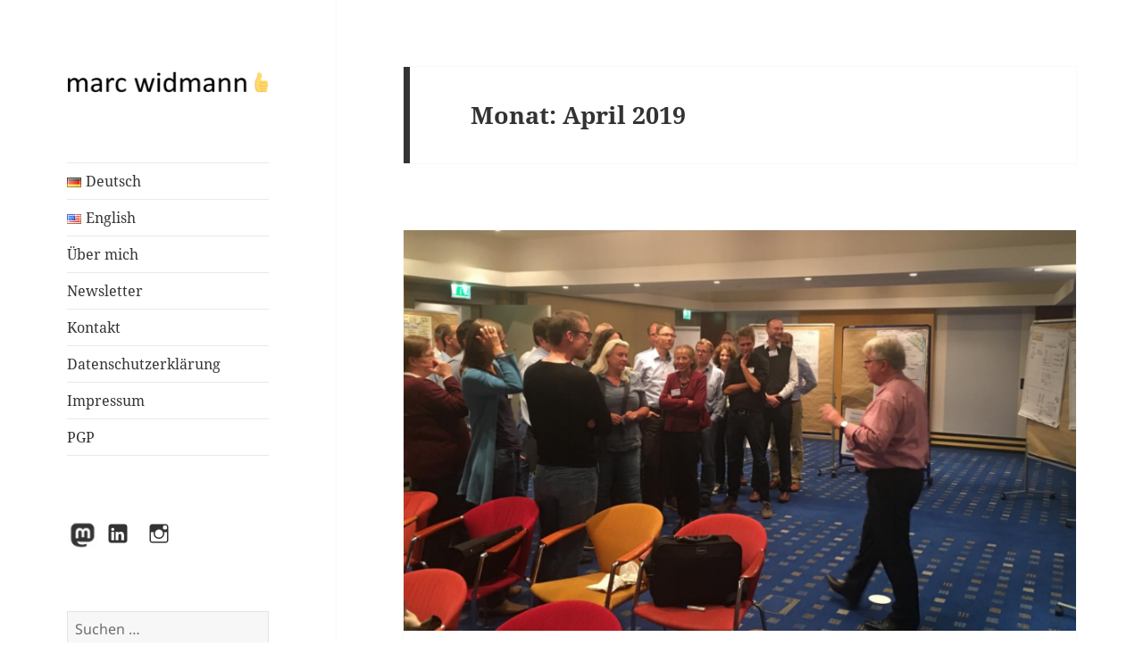

--- FILE ---
content_type: text/html; charset=UTF-8
request_url: https://marc-widmann.de/2019/04
body_size: 37450
content:
<!DOCTYPE html>
<html lang="de-DE" class="no-js">
<head>
	<meta charset="UTF-8">
	<meta name="viewport" content="width=device-width, initial-scale=1.0">
	<link rel="profile" href="https://gmpg.org/xfn/11">
	<link rel="pingback" href="https://marc-widmann.de/xmlrpc.php">
	<script>(function(html){html.className = html.className.replace(/\bno-js\b/,'js')})(document.documentElement);</script>
<title>April 2019 &#8211; marc widmann</title>
<meta name='robots' content='max-image-preview:large' />
	<style>img:is([sizes="auto" i], [sizes^="auto," i]) { contain-intrinsic-size: 3000px 1500px }</style>
	<link rel="alternate" href="https://marc-widmann.de/2019/04" hreflang="de" />
<link rel="alternate" href="https://marc-widmann.de/en/2019/04" hreflang="en" />
<link rel='dns-prefetch' href='//hcaptcha.com' />
<link rel="alternate" type="application/rss+xml" title="marc widmann &raquo; Feed" href="https://marc-widmann.de/feed" />
<link rel="alternate" type="application/rss+xml" title="marc widmann &raquo; Kommentar-Feed" href="https://marc-widmann.de/comments/feed" />
<link id='omgf-preload-0' rel='preload' href='//marc-widmann.de/wp-content/uploads/omgf/twentyfifteen-fonts-mod-15jwl/inconsolata-normal-latin-ext.woff2?ver=1666971070' as='font' type='font/woff2' crossorigin />
<link id='omgf-preload-1' rel='preload' href='//marc-widmann.de/wp-content/uploads/omgf/twentyfifteen-fonts-mod-15jwl/inconsolata-normal-latin.woff2?ver=1666971070' as='font' type='font/woff2' crossorigin />
<link id='omgf-preload-2' rel='preload' href='//marc-widmann.de/wp-content/uploads/omgf/twentyfifteen-fonts-mod-15jwl/noto-sans-italic-latin-ext-400.woff2?ver=1666971070' as='font' type='font/woff2' crossorigin />
<link id='omgf-preload-3' rel='preload' href='//marc-widmann.de/wp-content/uploads/omgf/twentyfifteen-fonts-mod-15jwl/noto-sans-italic-latin-400.woff2?ver=1666971070' as='font' type='font/woff2' crossorigin />
<link id='omgf-preload-4' rel='preload' href='//marc-widmann.de/wp-content/uploads/omgf/twentyfifteen-fonts-mod-15jwl/noto-serif-italic-latin-ext-400.woff2?ver=1666971070' as='font' type='font/woff2' crossorigin />
<link id='omgf-preload-5' rel='preload' href='//marc-widmann.de/wp-content/uploads/omgf/twentyfifteen-fonts-mod-15jwl/noto-serif-italic-latin-400.woff2?ver=1666971070' as='font' type='font/woff2' crossorigin />
<link rel='stylesheet' id='wp-block-library-css' href='https://marc-widmann.de/wp-includes/css/dist/block-library/style.min.css?ver=6.8.3' media='all' />
<style id='wp-block-library-theme-inline-css'>
.wp-block-audio :where(figcaption){color:#555;font-size:13px;text-align:center}.is-dark-theme .wp-block-audio :where(figcaption){color:#ffffffa6}.wp-block-audio{margin:0 0 1em}.wp-block-code{border:1px solid #ccc;border-radius:4px;font-family:Menlo,Consolas,monaco,monospace;padding:.8em 1em}.wp-block-embed :where(figcaption){color:#555;font-size:13px;text-align:center}.is-dark-theme .wp-block-embed :where(figcaption){color:#ffffffa6}.wp-block-embed{margin:0 0 1em}.blocks-gallery-caption{color:#555;font-size:13px;text-align:center}.is-dark-theme .blocks-gallery-caption{color:#ffffffa6}:root :where(.wp-block-image figcaption){color:#555;font-size:13px;text-align:center}.is-dark-theme :root :where(.wp-block-image figcaption){color:#ffffffa6}.wp-block-image{margin:0 0 1em}.wp-block-pullquote{border-bottom:4px solid;border-top:4px solid;color:currentColor;margin-bottom:1.75em}.wp-block-pullquote cite,.wp-block-pullquote footer,.wp-block-pullquote__citation{color:currentColor;font-size:.8125em;font-style:normal;text-transform:uppercase}.wp-block-quote{border-left:.25em solid;margin:0 0 1.75em;padding-left:1em}.wp-block-quote cite,.wp-block-quote footer{color:currentColor;font-size:.8125em;font-style:normal;position:relative}.wp-block-quote:where(.has-text-align-right){border-left:none;border-right:.25em solid;padding-left:0;padding-right:1em}.wp-block-quote:where(.has-text-align-center){border:none;padding-left:0}.wp-block-quote.is-large,.wp-block-quote.is-style-large,.wp-block-quote:where(.is-style-plain){border:none}.wp-block-search .wp-block-search__label{font-weight:700}.wp-block-search__button{border:1px solid #ccc;padding:.375em .625em}:where(.wp-block-group.has-background){padding:1.25em 2.375em}.wp-block-separator.has-css-opacity{opacity:.4}.wp-block-separator{border:none;border-bottom:2px solid;margin-left:auto;margin-right:auto}.wp-block-separator.has-alpha-channel-opacity{opacity:1}.wp-block-separator:not(.is-style-wide):not(.is-style-dots){width:100px}.wp-block-separator.has-background:not(.is-style-dots){border-bottom:none;height:1px}.wp-block-separator.has-background:not(.is-style-wide):not(.is-style-dots){height:2px}.wp-block-table{margin:0 0 1em}.wp-block-table td,.wp-block-table th{word-break:normal}.wp-block-table :where(figcaption){color:#555;font-size:13px;text-align:center}.is-dark-theme .wp-block-table :where(figcaption){color:#ffffffa6}.wp-block-video :where(figcaption){color:#555;font-size:13px;text-align:center}.is-dark-theme .wp-block-video :where(figcaption){color:#ffffffa6}.wp-block-video{margin:0 0 1em}:root :where(.wp-block-template-part.has-background){margin-bottom:0;margin-top:0;padding:1.25em 2.375em}
</style>
<style id='classic-theme-styles-inline-css'>
/*! This file is auto-generated */
.wp-block-button__link{color:#fff;background-color:#32373c;border-radius:9999px;box-shadow:none;text-decoration:none;padding:calc(.667em + 2px) calc(1.333em + 2px);font-size:1.125em}.wp-block-file__button{background:#32373c;color:#fff;text-decoration:none}
</style>
<style id='global-styles-inline-css'>
:root{--wp--preset--aspect-ratio--square: 1;--wp--preset--aspect-ratio--4-3: 4/3;--wp--preset--aspect-ratio--3-4: 3/4;--wp--preset--aspect-ratio--3-2: 3/2;--wp--preset--aspect-ratio--2-3: 2/3;--wp--preset--aspect-ratio--16-9: 16/9;--wp--preset--aspect-ratio--9-16: 9/16;--wp--preset--color--black: #000000;--wp--preset--color--cyan-bluish-gray: #abb8c3;--wp--preset--color--white: #fff;--wp--preset--color--pale-pink: #f78da7;--wp--preset--color--vivid-red: #cf2e2e;--wp--preset--color--luminous-vivid-orange: #ff6900;--wp--preset--color--luminous-vivid-amber: #fcb900;--wp--preset--color--light-green-cyan: #7bdcb5;--wp--preset--color--vivid-green-cyan: #00d084;--wp--preset--color--pale-cyan-blue: #8ed1fc;--wp--preset--color--vivid-cyan-blue: #0693e3;--wp--preset--color--vivid-purple: #9b51e0;--wp--preset--color--dark-gray: #111;--wp--preset--color--light-gray: #f1f1f1;--wp--preset--color--yellow: #f4ca16;--wp--preset--color--dark-brown: #352712;--wp--preset--color--medium-pink: #e53b51;--wp--preset--color--light-pink: #ffe5d1;--wp--preset--color--dark-purple: #2e2256;--wp--preset--color--purple: #674970;--wp--preset--color--blue-gray: #22313f;--wp--preset--color--bright-blue: #55c3dc;--wp--preset--color--light-blue: #e9f2f9;--wp--preset--gradient--vivid-cyan-blue-to-vivid-purple: linear-gradient(135deg,rgba(6,147,227,1) 0%,rgb(155,81,224) 100%);--wp--preset--gradient--light-green-cyan-to-vivid-green-cyan: linear-gradient(135deg,rgb(122,220,180) 0%,rgb(0,208,130) 100%);--wp--preset--gradient--luminous-vivid-amber-to-luminous-vivid-orange: linear-gradient(135deg,rgba(252,185,0,1) 0%,rgba(255,105,0,1) 100%);--wp--preset--gradient--luminous-vivid-orange-to-vivid-red: linear-gradient(135deg,rgba(255,105,0,1) 0%,rgb(207,46,46) 100%);--wp--preset--gradient--very-light-gray-to-cyan-bluish-gray: linear-gradient(135deg,rgb(238,238,238) 0%,rgb(169,184,195) 100%);--wp--preset--gradient--cool-to-warm-spectrum: linear-gradient(135deg,rgb(74,234,220) 0%,rgb(151,120,209) 20%,rgb(207,42,186) 40%,rgb(238,44,130) 60%,rgb(251,105,98) 80%,rgb(254,248,76) 100%);--wp--preset--gradient--blush-light-purple: linear-gradient(135deg,rgb(255,206,236) 0%,rgb(152,150,240) 100%);--wp--preset--gradient--blush-bordeaux: linear-gradient(135deg,rgb(254,205,165) 0%,rgb(254,45,45) 50%,rgb(107,0,62) 100%);--wp--preset--gradient--luminous-dusk: linear-gradient(135deg,rgb(255,203,112) 0%,rgb(199,81,192) 50%,rgb(65,88,208) 100%);--wp--preset--gradient--pale-ocean: linear-gradient(135deg,rgb(255,245,203) 0%,rgb(182,227,212) 50%,rgb(51,167,181) 100%);--wp--preset--gradient--electric-grass: linear-gradient(135deg,rgb(202,248,128) 0%,rgb(113,206,126) 100%);--wp--preset--gradient--midnight: linear-gradient(135deg,rgb(2,3,129) 0%,rgb(40,116,252) 100%);--wp--preset--gradient--dark-gray-gradient-gradient: linear-gradient(90deg, rgba(17,17,17,1) 0%, rgba(42,42,42,1) 100%);--wp--preset--gradient--light-gray-gradient: linear-gradient(90deg, rgba(241,241,241,1) 0%, rgba(215,215,215,1) 100%);--wp--preset--gradient--white-gradient: linear-gradient(90deg, rgba(255,255,255,1) 0%, rgba(230,230,230,1) 100%);--wp--preset--gradient--yellow-gradient: linear-gradient(90deg, rgba(244,202,22,1) 0%, rgba(205,168,10,1) 100%);--wp--preset--gradient--dark-brown-gradient: linear-gradient(90deg, rgba(53,39,18,1) 0%, rgba(91,67,31,1) 100%);--wp--preset--gradient--medium-pink-gradient: linear-gradient(90deg, rgba(229,59,81,1) 0%, rgba(209,28,51,1) 100%);--wp--preset--gradient--light-pink-gradient: linear-gradient(90deg, rgba(255,229,209,1) 0%, rgba(255,200,158,1) 100%);--wp--preset--gradient--dark-purple-gradient: linear-gradient(90deg, rgba(46,34,86,1) 0%, rgba(66,48,123,1) 100%);--wp--preset--gradient--purple-gradient: linear-gradient(90deg, rgba(103,73,112,1) 0%, rgba(131,93,143,1) 100%);--wp--preset--gradient--blue-gray-gradient: linear-gradient(90deg, rgba(34,49,63,1) 0%, rgba(52,75,96,1) 100%);--wp--preset--gradient--bright-blue-gradient: linear-gradient(90deg, rgba(85,195,220,1) 0%, rgba(43,180,211,1) 100%);--wp--preset--gradient--light-blue-gradient: linear-gradient(90deg, rgba(233,242,249,1) 0%, rgba(193,218,238,1) 100%);--wp--preset--font-size--small: 13px;--wp--preset--font-size--medium: 20px;--wp--preset--font-size--large: 36px;--wp--preset--font-size--x-large: 42px;--wp--preset--spacing--20: 0.44rem;--wp--preset--spacing--30: 0.67rem;--wp--preset--spacing--40: 1rem;--wp--preset--spacing--50: 1.5rem;--wp--preset--spacing--60: 2.25rem;--wp--preset--spacing--70: 3.38rem;--wp--preset--spacing--80: 5.06rem;--wp--preset--shadow--natural: 6px 6px 9px rgba(0, 0, 0, 0.2);--wp--preset--shadow--deep: 12px 12px 50px rgba(0, 0, 0, 0.4);--wp--preset--shadow--sharp: 6px 6px 0px rgba(0, 0, 0, 0.2);--wp--preset--shadow--outlined: 6px 6px 0px -3px rgba(255, 255, 255, 1), 6px 6px rgba(0, 0, 0, 1);--wp--preset--shadow--crisp: 6px 6px 0px rgba(0, 0, 0, 1);}:where(.is-layout-flex){gap: 0.5em;}:where(.is-layout-grid){gap: 0.5em;}body .is-layout-flex{display: flex;}.is-layout-flex{flex-wrap: wrap;align-items: center;}.is-layout-flex > :is(*, div){margin: 0;}body .is-layout-grid{display: grid;}.is-layout-grid > :is(*, div){margin: 0;}:where(.wp-block-columns.is-layout-flex){gap: 2em;}:where(.wp-block-columns.is-layout-grid){gap: 2em;}:where(.wp-block-post-template.is-layout-flex){gap: 1.25em;}:where(.wp-block-post-template.is-layout-grid){gap: 1.25em;}.has-black-color{color: var(--wp--preset--color--black) !important;}.has-cyan-bluish-gray-color{color: var(--wp--preset--color--cyan-bluish-gray) !important;}.has-white-color{color: var(--wp--preset--color--white) !important;}.has-pale-pink-color{color: var(--wp--preset--color--pale-pink) !important;}.has-vivid-red-color{color: var(--wp--preset--color--vivid-red) !important;}.has-luminous-vivid-orange-color{color: var(--wp--preset--color--luminous-vivid-orange) !important;}.has-luminous-vivid-amber-color{color: var(--wp--preset--color--luminous-vivid-amber) !important;}.has-light-green-cyan-color{color: var(--wp--preset--color--light-green-cyan) !important;}.has-vivid-green-cyan-color{color: var(--wp--preset--color--vivid-green-cyan) !important;}.has-pale-cyan-blue-color{color: var(--wp--preset--color--pale-cyan-blue) !important;}.has-vivid-cyan-blue-color{color: var(--wp--preset--color--vivid-cyan-blue) !important;}.has-vivid-purple-color{color: var(--wp--preset--color--vivid-purple) !important;}.has-black-background-color{background-color: var(--wp--preset--color--black) !important;}.has-cyan-bluish-gray-background-color{background-color: var(--wp--preset--color--cyan-bluish-gray) !important;}.has-white-background-color{background-color: var(--wp--preset--color--white) !important;}.has-pale-pink-background-color{background-color: var(--wp--preset--color--pale-pink) !important;}.has-vivid-red-background-color{background-color: var(--wp--preset--color--vivid-red) !important;}.has-luminous-vivid-orange-background-color{background-color: var(--wp--preset--color--luminous-vivid-orange) !important;}.has-luminous-vivid-amber-background-color{background-color: var(--wp--preset--color--luminous-vivid-amber) !important;}.has-light-green-cyan-background-color{background-color: var(--wp--preset--color--light-green-cyan) !important;}.has-vivid-green-cyan-background-color{background-color: var(--wp--preset--color--vivid-green-cyan) !important;}.has-pale-cyan-blue-background-color{background-color: var(--wp--preset--color--pale-cyan-blue) !important;}.has-vivid-cyan-blue-background-color{background-color: var(--wp--preset--color--vivid-cyan-blue) !important;}.has-vivid-purple-background-color{background-color: var(--wp--preset--color--vivid-purple) !important;}.has-black-border-color{border-color: var(--wp--preset--color--black) !important;}.has-cyan-bluish-gray-border-color{border-color: var(--wp--preset--color--cyan-bluish-gray) !important;}.has-white-border-color{border-color: var(--wp--preset--color--white) !important;}.has-pale-pink-border-color{border-color: var(--wp--preset--color--pale-pink) !important;}.has-vivid-red-border-color{border-color: var(--wp--preset--color--vivid-red) !important;}.has-luminous-vivid-orange-border-color{border-color: var(--wp--preset--color--luminous-vivid-orange) !important;}.has-luminous-vivid-amber-border-color{border-color: var(--wp--preset--color--luminous-vivid-amber) !important;}.has-light-green-cyan-border-color{border-color: var(--wp--preset--color--light-green-cyan) !important;}.has-vivid-green-cyan-border-color{border-color: var(--wp--preset--color--vivid-green-cyan) !important;}.has-pale-cyan-blue-border-color{border-color: var(--wp--preset--color--pale-cyan-blue) !important;}.has-vivid-cyan-blue-border-color{border-color: var(--wp--preset--color--vivid-cyan-blue) !important;}.has-vivid-purple-border-color{border-color: var(--wp--preset--color--vivid-purple) !important;}.has-vivid-cyan-blue-to-vivid-purple-gradient-background{background: var(--wp--preset--gradient--vivid-cyan-blue-to-vivid-purple) !important;}.has-light-green-cyan-to-vivid-green-cyan-gradient-background{background: var(--wp--preset--gradient--light-green-cyan-to-vivid-green-cyan) !important;}.has-luminous-vivid-amber-to-luminous-vivid-orange-gradient-background{background: var(--wp--preset--gradient--luminous-vivid-amber-to-luminous-vivid-orange) !important;}.has-luminous-vivid-orange-to-vivid-red-gradient-background{background: var(--wp--preset--gradient--luminous-vivid-orange-to-vivid-red) !important;}.has-very-light-gray-to-cyan-bluish-gray-gradient-background{background: var(--wp--preset--gradient--very-light-gray-to-cyan-bluish-gray) !important;}.has-cool-to-warm-spectrum-gradient-background{background: var(--wp--preset--gradient--cool-to-warm-spectrum) !important;}.has-blush-light-purple-gradient-background{background: var(--wp--preset--gradient--blush-light-purple) !important;}.has-blush-bordeaux-gradient-background{background: var(--wp--preset--gradient--blush-bordeaux) !important;}.has-luminous-dusk-gradient-background{background: var(--wp--preset--gradient--luminous-dusk) !important;}.has-pale-ocean-gradient-background{background: var(--wp--preset--gradient--pale-ocean) !important;}.has-electric-grass-gradient-background{background: var(--wp--preset--gradient--electric-grass) !important;}.has-midnight-gradient-background{background: var(--wp--preset--gradient--midnight) !important;}.has-small-font-size{font-size: var(--wp--preset--font-size--small) !important;}.has-medium-font-size{font-size: var(--wp--preset--font-size--medium) !important;}.has-large-font-size{font-size: var(--wp--preset--font-size--large) !important;}.has-x-large-font-size{font-size: var(--wp--preset--font-size--x-large) !important;}
:where(.wp-block-post-template.is-layout-flex){gap: 1.25em;}:where(.wp-block-post-template.is-layout-grid){gap: 1.25em;}
:where(.wp-block-columns.is-layout-flex){gap: 2em;}:where(.wp-block-columns.is-layout-grid){gap: 2em;}
:root :where(.wp-block-pullquote){font-size: 1.5em;line-height: 1.6;}
</style>
<link rel='stylesheet' id='contact-form-7-css' href='https://marc-widmann.de/wp-content/plugins/contact-form-7/includes/css/styles.css?ver=6.1.3' media='all' />
<link rel='stylesheet' id='kk-star-ratings-css' href='https://marc-widmann.de/wp-content/plugins/kk-star-ratings/src/core/public/css/kk-star-ratings.min.css?ver=5.4.10.2' media='all' />
<link rel='stylesheet' id='widgetopts-styles-css' href='https://marc-widmann.de/wp-content/plugins/widget-options/assets/css/widget-options.css?ver=4.1.3' media='all' />
<link rel='stylesheet' id='crp-style-rounded-thumbs-css' href='https://marc-widmann.de/wp-content/plugins/contextual-related-posts/css/rounded-thumbs.min.css?ver=4.1.0' media='all' />
<style id='crp-style-rounded-thumbs-inline-css'>

			.crp_related.crp-rounded-thumbs a {
				width: 150px;
                height: 150px;
				text-decoration: none;
			}
			.crp_related.crp-rounded-thumbs img {
				max-width: 150px;
				margin: auto;
			}
			.crp_related.crp-rounded-thumbs .crp_title {
				width: 100%;
			}
			
</style>
<link rel='stylesheet' id='twentyfifteen-fonts-css' href='https://marc-widmann.de/wp-content/themes/twentyfifteen/assets/fonts/noto-sans-plus-noto-serif-plus-inconsolata.css?ver=20230328' media='all' />
<link rel='stylesheet' id='genericons-css' href='https://marc-widmann.de/wp-content/themes/twentyfifteen/genericons/genericons.css?ver=20201026' media='all' />
<link rel='stylesheet' id='twentyfifteen-style-css' href='https://marc-widmann.de/wp-content/themes/twentyfifteen/style.css?ver=20250415' media='all' />
<link rel='stylesheet' id='twentyfifteen-block-style-css' href='https://marc-widmann.de/wp-content/themes/twentyfifteen/css/blocks.css?ver=20240715' media='all' />
<link rel='stylesheet' id='newsletter-css' href='https://marc-widmann.de/wp-content/plugins/newsletter/style.css?ver=9.0.7' media='all' />
<link rel='stylesheet' id='jquery-lazyloadxt-spinner-css-css' href='//marc-widmann.de/wp-content/plugins/a3-lazy-load/assets/css/jquery.lazyloadxt.spinner.css?ver=6.8.3' media='all' />
<script src="https://marc-widmann.de/wp-includes/js/jquery/jquery.min.js?ver=3.7.1" id="jquery-core-js"></script>
<script src="https://marc-widmann.de/wp-includes/js/jquery/jquery-migrate.min.js?ver=3.4.1" id="jquery-migrate-js"></script>
<script id="twentyfifteen-script-js-extra">
var screenReaderText = {"expand":"<span class=\"screen-reader-text\">Untermen\u00fc \u00f6ffnen<\/span>","collapse":"<span class=\"screen-reader-text\">Untermen\u00fc schlie\u00dfen<\/span>"};
</script>
<script src="https://marc-widmann.de/wp-content/themes/twentyfifteen/js/functions.js?ver=20250303" id="twentyfifteen-script-js" defer data-wp-strategy="defer"></script>
<link rel="https://api.w.org/" href="https://marc-widmann.de/wp-json/" /><link rel="EditURI" type="application/rsd+xml" title="RSD" href="https://marc-widmann.de/xmlrpc.php?rsd" />
<meta name="generator" content="WordPress 6.8.3" />
<style>
.h-captcha{position:relative;display:block;margin-bottom:2rem;padding:0;clear:both}.h-captcha[data-size="normal"]{width:303px;height:78px}.h-captcha[data-size="compact"]{width:164px;height:144px}.h-captcha[data-size="invisible"]{display:none}.h-captcha iframe{z-index:1}.h-captcha::before{content:"";display:block;position:absolute;top:0;left:0;background:url(https://marc-widmann.de/wp-content/plugins/hcaptcha-for-forms-and-more/assets/images/hcaptcha-div-logo.svg) no-repeat;border:1px solid #fff0;border-radius:4px;box-sizing:border-box}.h-captcha::after{content:"If you see this message, hCaptcha failed to load due to site errors.";font:13px/1.35 system-ui,-apple-system,Segoe UI,Roboto,Arial,sans-serif;display:block;position:absolute;top:0;left:0;box-sizing:border-box;color:red;opacity:0}.h-captcha:not(:has(iframe))::after{animation:hcap-msg-fade-in .3s ease forwards;animation-delay:2s}.h-captcha:has(iframe)::after{animation:none;opacity:0}@keyframes hcap-msg-fade-in{to{opacity:1}}.h-captcha[data-size="normal"]::before{width:300px;height:74px;background-position:94% 28%}.h-captcha[data-size="normal"]::after{padding:19px 75px 16px 10px}.h-captcha[data-size="compact"]::before{width:156px;height:136px;background-position:50% 79%}.h-captcha[data-size="compact"]::after{padding:10px 10px 16px 10px}.h-captcha[data-theme="light"]::before,body.is-light-theme .h-captcha[data-theme="auto"]::before,.h-captcha[data-theme="auto"]::before{background-color:#fafafa;border:1px solid #e0e0e0}.h-captcha[data-theme="dark"]::before,body.is-dark-theme .h-captcha[data-theme="auto"]::before,html.wp-dark-mode-active .h-captcha[data-theme="auto"]::before,html.drdt-dark-mode .h-captcha[data-theme="auto"]::before{background-image:url(https://marc-widmann.de/wp-content/plugins/hcaptcha-for-forms-and-more/assets/images/hcaptcha-div-logo-white.svg);background-repeat:no-repeat;background-color:#333;border:1px solid #f5f5f5}@media (prefers-color-scheme:dark){.h-captcha[data-theme="auto"]::before{background-image:url(https://marc-widmann.de/wp-content/plugins/hcaptcha-for-forms-and-more/assets/images/hcaptcha-div-logo-white.svg);background-repeat:no-repeat;background-color:#333;border:1px solid #f5f5f5}}.h-captcha[data-theme="custom"]::before{background-color:initial}.h-captcha[data-size="invisible"]::before,.h-captcha[data-size="invisible"]::after{display:none}.h-captcha iframe{position:relative}div[style*="z-index: 2147483647"] div[style*="border-width: 11px"][style*="position: absolute"][style*="pointer-events: none"]{border-style:none}
</style>
<style type="text/css">.broken_link, a.broken_link {
	text-decoration: line-through;
}</style>		<style type="text/css" id="twentyfifteen-header-css">
				.site-header {
			padding-top: 14px;
			padding-bottom: 14px;
		}

		.site-branding {
			min-height: 42px;
		}

		@media screen and (min-width: 46.25em) {
			.site-header {
				padding-top: 21px;
				padding-bottom: 21px;
			}
			.site-branding {
				min-height: 56px;
			}
		}
		@media screen and (min-width: 55em) {
			.site-header {
				padding-top: 25px;
				padding-bottom: 25px;
			}
			.site-branding {
				min-height: 62px;
			}
		}
		@media screen and (min-width: 59.6875em) {
			.site-header {
				padding-top: 0;
				padding-bottom: 0;
			}
			.site-branding {
				min-height: 0;
			}
		}
					.site-title,
		.site-description {
			clip-path: inset(50%);
			position: absolute;
		}
		</style>
		<style id="custom-background-css">
body.custom-background { background-color: #ffffff; }
</style>
	<style>
span[data-name="hcap-cf7"] .h-captcha{margin-bottom:0}span[data-name="hcap-cf7"]~input[type="submit"],span[data-name="hcap-cf7"]~button[type="submit"]{margin-top:2rem}
</style>
<link rel="icon" href="https://marc-widmann.de/wp-content/uploads/2018/01/cropped-Thumbs-Up.svg_-1-32x32.png" sizes="32x32" />
<link rel="icon" href="https://marc-widmann.de/wp-content/uploads/2018/01/cropped-Thumbs-Up.svg_-1-192x192.png" sizes="192x192" />
<link rel="apple-touch-icon" href="https://marc-widmann.de/wp-content/uploads/2018/01/cropped-Thumbs-Up.svg_-1-180x180.png" />
<meta name="msapplication-TileImage" content="https://marc-widmann.de/wp-content/uploads/2018/01/cropped-Thumbs-Up.svg_-1-270x270.png" />
		<style id="wp-custom-css">
			.grecaptcha-badge{display:none;}
.mastodon-icon a::before {
  content: url('/wp-content/uploads/2025/06/mastodon-icon-e1750542773419.png');
  margin-right: 6px;
  vertical-align: top;
}
		</style>
		</head>

<body class="archive date custom-background wp-custom-logo wp-embed-responsive wp-theme-twentyfifteen">
<div id="page" class="hfeed site">
	<a class="skip-link screen-reader-text" href="#content">
		Zum Inhalt springen	</a>

	<div id="sidebar" class="sidebar">
		<header id="masthead" class="site-header">
			<div class="site-branding">
				<a href="https://marc-widmann.de/" class="custom-logo-link" rel="home"><img width="248" height="27" src="https://marc-widmann.de/wp-content/uploads/2018/02/cropped-cropped-20180214-MW-Logo.png" class="custom-logo" alt="marc widmann" decoding="async" /></a>						<p class="site-title"><a href="https://marc-widmann.de/" rel="home" >marc widmann</a></p>
												<p class="site-description">Programm-Manager</p>
										<button class="secondary-toggle">Menü und Widgets</button>
			</div><!-- .site-branding -->
		</header><!-- .site-header -->

			<div id="secondary" class="secondary">

					<nav id="site-navigation" class="main-navigation">
				<div class="menu-top-menue-container"><ul id="menu-top-menue" class="nav-menu"><li id="menu-item-247-de" class="lang-item lang-item-27 lang-item-de current-lang lang-item-first menu-item menu-item-type-custom menu-item-object-custom menu-item-247-de"><a href="https://marc-widmann.de/2019/04" hreflang="de-DE" lang="de-DE"><img src="[data-uri]" alt="" width="16" height="11" style="width: 16px; height: 11px;" /><span style="margin-left:0.3em;">Deutsch</span></a></li>
<li id="menu-item-247-en" class="lang-item lang-item-30 lang-item-en menu-item menu-item-type-custom menu-item-object-custom menu-item-247-en"><a href="https://marc-widmann.de/en/2019/04" hreflang="en-US" lang="en-US"><img src="[data-uri]" alt="" width="16" height="11" style="width: 16px; height: 11px;" /><span style="margin-left:0.3em;">English</span></a></li>
<li id="menu-item-69" class="menu-item menu-item-type-post_type menu-item-object-page menu-item-69"><a href="https://marc-widmann.de/person">Über mich</a></li>
<li id="menu-item-1080" class="menu-item menu-item-type-custom menu-item-object-custom menu-item-1080"><a href="https://marc-widmann.de/newsletter">Newsletter</a></li>
<li id="menu-item-178" class="menu-item menu-item-type-post_type menu-item-object-page menu-item-178"><a href="https://marc-widmann.de/contact">Kontakt</a></li>
<li id="menu-item-286" class="menu-item menu-item-type-post_type menu-item-object-page menu-item-privacy-policy menu-item-286"><a rel="privacy-policy" href="https://marc-widmann.de/datenschutzerklaerung">Datenschutzerklärung</a></li>
<li id="menu-item-68" class="menu-item menu-item-type-post_type menu-item-object-page menu-item-68"><a href="https://marc-widmann.de/impressum">Impressum</a></li>
<li id="menu-item-207" class="menu-item menu-item-type-post_type menu-item-object-page menu-item-207"><a href="https://marc-widmann.de/pgp">PGP</a></li>
</ul></div>			</nav><!-- .main-navigation -->
		
					<nav id="social-navigation" class="social-navigation">
				<div class="menu-social-container"><ul id="menu-social" class="menu"><li id="menu-item-969" class="mastodon-icon menu-item menu-item-type-custom menu-item-object-custom menu-item-969"><a href="https://mastodon.online/@marcwidmann"><span class="screen-reader-text">Mastodon</span></a></li>
<li id="menu-item-74" class="menu-item menu-item-type-custom menu-item-object-custom menu-item-74"><a href="https://www.linkedin.com/in/marcwidmann/"><span class="screen-reader-text">LinkedIn</span></a></li>
<li id="menu-item-1033" class="menu-item menu-item-type-custom menu-item-object-custom menu-item-1033"><a href="https://www.instagram.com/marc.widmann/"><span class="screen-reader-text">Instagram</span></a></li>
</ul></div>			</nav><!-- .social-navigation -->
		
					<div id="widget-area" class="widget-area" role="complementary">
				<aside id="search-2" class="widget widget_search"><form role="search" method="get" class="search-form" action="https://marc-widmann.de/">
				<label>
					<span class="screen-reader-text">Suche nach:</span>
					<input type="search" class="search-field" placeholder="Suchen …" value="" name="s" />
				</label>
				<input type="submit" class="search-submit screen-reader-text" value="Suchen" />
			</form></aside><aside id="text-2" class="widget widget_text"><h2 class="widget-title">Gefällt Dir der Beitrag?</h2>			<div class="textwidget"><p>Dir hat dieser Beitrag gefallen? Dieses Blog ist bewusst werbefrei, weil nur der Inhalt zählt. Wenn du deine Wertschätzung für diesen Beitrag zeigen willst, dann teile ihn wo auch immer. Und ich freue mich, wenn du mir <a href="https://www.paypal.me/MarcWidmann">einen Kaffee ausgibst</a>!</p>
</div>
		</aside>
		<aside id="recent-posts-2" class="widget widget_recent_entries">
		<h2 class="widget-title">Neueste Beiträge</h2><nav aria-label="Neueste Beiträge">
		<ul>
											<li>
					<a href="https://marc-widmann.de/berufswahl">Berufswahl</a>
									</li>
											<li>
					<a href="https://marc-widmann.de/big-picture-im-projektmanagement">Big Picture im Projektmanagement</a>
									</li>
											<li>
					<a href="https://marc-widmann.de/innovation-und-transformation">Innovation und Transformation</a>
									</li>
											<li>
					<a href="https://marc-widmann.de/zero-inbox">Zero Inbox</a>
									</li>
											<li>
					<a href="https://marc-widmann.de/barcamps-ohne-frust">Barcamps ohne Frust</a>
									</li>
											<li>
					<a href="https://marc-widmann.de/meine-krise-mit-dem-corona-virus-und-der-positiven-veranderung-im-programm-management">Meine Krise mit dem Corona-Virus und der positiven Veränderung im Programm-Management</a>
									</li>
											<li>
					<a href="https://marc-widmann.de/save-the-date-fuer-das-4-barcamp-der-gpm-fachgruppe-fuehrung-im-projekt">Save the Date für das 4. BarCamp der GPM-Fachgruppe „Führung im Projekt“</a>
									</li>
					</ul>

		</nav></aside><aside id="categories-2" class="widget widget_categories"><h2 class="widget-title">Kategorien</h2><nav aria-label="Kategorien">
			<ul>
					<li class="cat-item cat-item-59"><a href="https://marc-widmann.de/category/digitalisierung">Digitalisierung</a>
</li>
	<li class="cat-item cat-item-67"><a href="https://marc-widmann.de/category/fuehrung">Führung</a>
</li>
	<li class="cat-item cat-item-65"><a href="https://marc-widmann.de/category/kommunikation">Kommunikation</a>
</li>
	<li class="cat-item cat-item-124"><a href="https://marc-widmann.de/category/neue-arbeit">Neue Arbeit</a>
</li>
	<li class="cat-item cat-item-26"><a href="https://marc-widmann.de/category/pm-methoden">PM-Methoden</a>
</li>
	<li class="cat-item cat-item-63"><a href="https://marc-widmann.de/category/projektmanagement">Projektmanagement</a>
</li>
	<li class="cat-item cat-item-522"><a href="https://marc-widmann.de/category/zukunftsforschung">Zukunftsforschung</a>
</li>
			</ul>

			</nav></aside><aside id="archives-2" class="widget widget_archive"><h2 class="widget-title">Archiv</h2><nav aria-label="Archiv">
			<ul>
					<li><a href='https://marc-widmann.de/2025/10'>Oktober 2025</a></li>
	<li><a href='https://marc-widmann.de/2025/06'>Juni 2025</a></li>
	<li><a href='https://marc-widmann.de/2023/02'>Februar 2023</a></li>
	<li><a href='https://marc-widmann.de/2020/09'>September 2020</a></li>
	<li><a href='https://marc-widmann.de/2020/08'>August 2020</a></li>
	<li><a href='https://marc-widmann.de/2020/03'>März 2020</a></li>
	<li><a href='https://marc-widmann.de/2019/09'>September 2019</a></li>
	<li><a href='https://marc-widmann.de/2019/08'>August 2019</a></li>
	<li><a href='https://marc-widmann.de/2019/07'>Juli 2019</a></li>
	<li><a href='https://marc-widmann.de/2019/06'>Juni 2019</a></li>
	<li><a href='https://marc-widmann.de/2019/05'>Mai 2019</a></li>
	<li><a href='https://marc-widmann.de/2019/04' aria-current="page">April 2019</a></li>
	<li><a href='https://marc-widmann.de/2019/03'>März 2019</a></li>
	<li><a href='https://marc-widmann.de/2019/02'>Februar 2019</a></li>
	<li><a href='https://marc-widmann.de/2018/02'>Februar 2018</a></li>
	<li><a href='https://marc-widmann.de/2018/01'>Januar 2018</a></li>
	<li><a href='https://marc-widmann.de/2016/10'>Oktober 2016</a></li>
	<li><a href='https://marc-widmann.de/2015/10'>Oktober 2015</a></li>
	<li><a href='https://marc-widmann.de/2012/01'>Januar 2012</a></li>
	<li><a href='https://marc-widmann.de/2011/10'>Oktober 2011</a></li>
	<li><a href='https://marc-widmann.de/2010/04'>April 2010</a></li>
			</ul>

			</nav></aside><aside id="meta-2" class="widget widget_meta"><h2 class="widget-title">Meta</h2><nav aria-label="Meta">
		<ul>
						<li><a href="https://marc-widmann.de/wp-login.php">Anmelden</a></li>
			<li><a href="https://marc-widmann.de/feed">Feed der Einträge</a></li>
			<li><a href="https://marc-widmann.de/comments/feed">Kommentar-Feed</a></li>

			<li><a href="https://de.wordpress.org/">WordPress.org</a></li>
		</ul>

		</nav></aside><aside id="shariff-2" class="widget Shariff"><div class="shariff shariff-align-flex-start shariff-widget-align-flex-start" data-url="https%3A%2F%2Fmarc-widmann.de%2F2019%2F04" data-timestamp="1559729003" data-backendurl="https://marc-widmann.de/wp-json/shariff/v1/share_counts?"><ul class="shariff-buttons theme-round orientation-horizontal buttonsize-medium"></ul></div></aside>			</div><!-- .widget-area -->
		
	</div><!-- .secondary -->

	</div><!-- .sidebar -->

	<div id="content" class="site-content">

	<section id="primary" class="content-area">
		<main id="main" class="site-main">

		
			<header class="page-header">
				<h1 class="page-title">Monat: <span>April 2019</span></h1>			</header><!-- .page-header -->

			
<article id="post-611" class="post-611 post type-post status-publish format-standard has-post-thumbnail hentry category-fuehrung category-neue-arbeit category-projektmanagement">
	
	<a class="post-thumbnail" href="https://marc-widmann.de/gpm-barcamp-fuehrung-im-projekt" aria-hidden="true">
		<img width="825" height="492" src="//marc-widmann.de/wp-content/plugins/a3-lazy-load/assets/images/lazy_placeholder.gif" data-lazy-type="image" data-src="https://marc-widmann.de/wp-content/uploads/2019/04/20190425-Barcamp-825x492.png" class="lazy lazy-hidden attachment-post-thumbnail size-post-thumbnail wp-post-image" alt="GPM Barcamp &#8222;Führung im Projekt&#8220;" decoding="async" fetchpriority="high" /><noscript><img width="825" height="492" src="https://marc-widmann.de/wp-content/uploads/2019/04/20190425-Barcamp-825x492.png" class="attachment-post-thumbnail size-post-thumbnail wp-post-image" alt="GPM Barcamp &#8222;Führung im Projekt&#8220;" decoding="async" fetchpriority="high" /></noscript>	</a>

		
	<header class="entry-header">
		<h2 class="entry-title"><a href="https://marc-widmann.de/gpm-barcamp-fuehrung-im-projekt" rel="bookmark">GPM Barcamp &#8222;Führung im Projekt&#8220;</a></h2>	</header><!-- .entry-header -->

	<div class="entry-content">
		<span class="span-reading-time rt-reading-time" style="display: block;"><span class="rt-label rt-prefix"></span> <span class="rt-time"> 3</span> <span class="rt-label rt-postfix">min.</span></span>
<h2 class="wp-block-heading">Summary</h2>



<p>Am <strong>27.09.2019 findet das dritte GPM Barcamp &#8222;Führen im Projekt&#8220;</strong> in Fulda statt. Diese Unkonferenz hat sich etabliert, bei dem jeder Teilnehmer aktiv Themenvorschläge einbringen kann, um so viel wie möglich von den Ideen und dem Wissen unserer Teilnehmer zu profitieren, die ganz unterschiedliche Funktionen innehaben und aus ganz verschiedenen Unternehmen kommen.</p>



<h2 class="wp-block-heading">Was ist nun ein Barcamp?</h2>



<p>Da viele Teilnehmer zu einem Barcamp kommen können, können auch Großgruppenmethoden zur Moderation eingesetzt werden. Meist wird die Open-Space-Methode eingesetzt. Teilnehmer werben auf dem Barcamp für Ihre eigene Themen und gestalten dazu je eine Gruppe. In dieser werden mögliche Themen aufbereitet oder Wissen und Erfahrungen ausgetauscht. Die Ergebnisse werden zum Ende des Barcamps reflektiert. Die Open Space-Methode kann an einem Tag eine große Vielfalt von konkreten Maßnahmen produzieren. Und viel Wissen verbreiten und Motivation erzeugen.</p>



<p>Auf einem Barcamp wird wenig mit PowerPoint aber viel mit Stiften, Packpapier, Klebeband und Flipcharts gearbeitet. Auch die Sammlung und Verteilung der Ergebnisse bedarf einer guten Struktur. </p>



<p>Bei jedem Barcamp haben wir bisher eine Vernissage am Ende des Tages durchgeführt, welche die Ergebnisse kurz und knapp dargestellt hat. Dies geschah mithilfe von Pinnwänden, an denen das Publikum in kleinen Gruppen vorbeigeht und sich Einzelheiten erklären ließ.</p>



<h2 class="wp-block-heading">Prinzipien des Barcamps</h2>



<ol class="wp-block-list"><li><strong>Wer auch immer kommt, die da sind, sind die richtigen Menschen</strong>: Ob ein oder 20 Menschen Ihrer Einladung zu einer Session/Arbeitsgruppe folgen, spielt keine Rolle. Jeder ist wichtig und motiviert. </li><li><strong>Was auch immer geschieht, es ist das Einzige, was geschehen konnte</strong> – Ungeplantes und Unerwartetes ist oft kreativ und nützlich. Machen Sie sich frei von Erwartungen, was sein sollte/müsste.</li><li><strong>Es beginnt, wenn die Zeit reif ist – wichtig ist die Energie</strong> (nicht die Pünktlichkeit).</li><li><strong>Vorbei ist vorbei</strong>: Manchmal ist ein Thema rasch durch. Ziehen Sie es nicht künstlich in die Länge, nur damit die Zeit rum geht. Nutzen Sie die Zeit, um in eine andere Gruppe zu gehen oder etwas anderes tun, was Ihnen Spaß macht.</li><li><strong>Und Nicht vorbei ist Nicht-vorbei</strong>: Manchmal kommt ein Thema erst zum Schluss so richtig in Fahrt. Suchen Sie einen freien Raum und notieren Sie auf der Zeittafel, wo andere Sie finden können. </li></ol>



<h2 class="wp-block-heading">Die zwei Gesetze</h2>



<p><strong>„Wahlfreiheit und Selbstverantwortung.“</strong></p>



<p>Das Gesetz der zwei Füße ist Ausdruck der Wahlfreiheit und Selbstverantwortung: Der einzige verpflichtende Punkt. Sie gehen zu den Sessions (Themen), die Sie am stärksten interessieren – und Sie bleiben nur in einer Gruppe, solange Sie es für sinnvoll erachten. Also solange Sie etwas lernen oder beitragen können. Wenn Sie nichts lernen noch beitragen können verlassen Sie diese. Die Anwendung des Gesetzes ist leicht: Sie müssen sich weder rechtfertigen noch entschuldigen.</p>



<p><strong>„Von Hummeln und Schmetterlingen.“</strong></p>



<p>Wenn Menschen das Gesetz der zwei Füße anwenden, zeigen sie manchmal Verhaltensweisen, die metaphorisch mit den Begriffen „Hummel“ und „Schmetterling“ ausgedrückt werden könnten.</p>



<p>„Hummeln“ brummen von Gruppe zu Gruppe und bilden eine Brücke zwischen den Themen durch Gruppenwechsel. Die „Schmetterlinge“ flattern und pausieren nachdem sie ihren Beitrag in der Kleingruppe beigesteuert haben. Sie folgen dem, wonach ihnen gerade zumute ist und sind einfach da.</p>



<h2 class="wp-block-heading">Was wird erarbeitet?</h2>



<p>Alle Themen, welche Sie im Kontext Führung im Projekt umtreiben, interessieren oder bewegen oder Sie aktiven Input geben können. </p>



<div class="wp-block-image"><figure class="aligncenter"><img decoding="async" width="921" height="690" src="//marc-widmann.de/wp-content/plugins/a3-lazy-load/assets/images/lazy_placeholder.gif" data-lazy-type="image" data-src="https://marc-widmann.de/wp-content/uploads/2019/04/20190425-Barcamp-Wortwolke.png" alt="" class="lazy lazy-hidden wp-image-616" srcset="" data-srcset="https://marc-widmann.de/wp-content/uploads/2019/04/20190425-Barcamp-Wortwolke.png 921w, https://marc-widmann.de/wp-content/uploads/2019/04/20190425-Barcamp-Wortwolke-300x225.png 300w, https://marc-widmann.de/wp-content/uploads/2019/04/20190425-Barcamp-Wortwolke-768x575.png 768w" sizes="(max-width: 921px) 100vw, 921px" /><noscript><img decoding="async" width="921" height="690" src="https://marc-widmann.de/wp-content/uploads/2019/04/20190425-Barcamp-Wortwolke.png" alt="" class="wp-image-616" srcset="https://marc-widmann.de/wp-content/uploads/2019/04/20190425-Barcamp-Wortwolke.png 921w, https://marc-widmann.de/wp-content/uploads/2019/04/20190425-Barcamp-Wortwolke-300x225.png 300w, https://marc-widmann.de/wp-content/uploads/2019/04/20190425-Barcamp-Wortwolke-768x575.png 768w" sizes="(max-width: 921px) 100vw, 921px" /></noscript><figcaption>Führung im Projekt</figcaption></figure></div>



<h2 class="wp-block-heading">Wie melde ich mich an?</h2>



<p>Anmeldung <a href="https://www.gpm-ipma.de/events/zentrale_veranstaltungen/anmeldung.html?tx_ew72forms_event%5Bevent%5D=9576&amp;tx_ew72forms_event%5Baction%5D=showForm&amp;tx_ew72forms_event%5Bcontroller%5D=FormEvent&amp;cHash=a64d869fd61ef896324e7aba1ed7272c" class="broken_link">hier</a>. Für GPM-Mitglieder 50€ und für Nicht-Mitglieder 100€. Eine kostenlose Stornierung der Teilnahme ist nur bis zum 13.09.2019 möglich.</p>
	</div><!-- .entry-content -->

	
	<footer class="entry-footer">
		<span class="posted-on"><span class="screen-reader-text">Veröffentlicht am </span><a href="https://marc-widmann.de/gpm-barcamp-fuehrung-im-projekt" rel="bookmark"><time class="entry-date published" datetime="2019-04-30T16:30:30+02:00">30. April 2019</time><time class="updated" datetime="2019-06-05T10:03:23+02:00">5. Juni 2019</time></a></span><span class="cat-links"><span class="screen-reader-text">Kategorien </span><a href="https://marc-widmann.de/category/fuehrung" rel="category tag">Führung</a>, <a href="https://marc-widmann.de/category/neue-arbeit" rel="category tag">Neue Arbeit</a>, <a href="https://marc-widmann.de/category/projektmanagement" rel="category tag">Projektmanagement</a></span><span class="comments-link"><a href="https://marc-widmann.de/gpm-barcamp-fuehrung-im-projekt#comments">1 Kommentar<span class="screen-reader-text"> zu GPM Barcamp &#8222;Führung im Projekt&#8220;</span></a></span>			</footer><!-- .entry-footer -->

</article><!-- #post-611 -->

<article id="post-595" class="post-595 post type-post status-publish format-standard has-post-thumbnail hentry category-digitalisierung tag-abo tag-iftt tag-newsletter tag-pocket tag-rss">
	
	<a class="post-thumbnail" href="https://marc-widmann.de/blog-abonnieren" aria-hidden="true">
		<img width="825" height="510" src="//marc-widmann.de/wp-content/plugins/a3-lazy-load/assets/images/lazy_placeholder.gif" data-lazy-type="image" data-src="https://marc-widmann.de/wp-content/uploads/2019/04/20190418-Blogbeiträge-abonnieren-825x510.jpg" class="lazy lazy-hidden attachment-post-thumbnail size-post-thumbnail wp-post-image" alt="Blogbeiträge abonnieren" decoding="async" /><noscript><img width="825" height="510" src="https://marc-widmann.de/wp-content/uploads/2019/04/20190418-Blogbeiträge-abonnieren-825x510.jpg" class="attachment-post-thumbnail size-post-thumbnail wp-post-image" alt="Blogbeiträge abonnieren" decoding="async" /></noscript>	</a>

		
	<header class="entry-header">
		<h2 class="entry-title"><a href="https://marc-widmann.de/blog-abonnieren" rel="bookmark">Blogbeiträge abonnieren</a></h2>	</header><!-- .entry-header -->

	<div class="entry-content">
		<span class="span-reading-time rt-reading-time" style="display: block;"><span class="rt-label rt-prefix"></span> <span class="rt-time"> &lt; 1</span> <span class="rt-label rt-postfix">Minute</span></span>
<h2 class="wp-block-heading">Summary</h2>



<p>Ich wurde gefragt wie man am besten meinem Blog &#8222;folgt&#8220;. Soziale Netzwerke wie Linkedin, Facebook, XING etc. zeigen nicht immer alle Beiträge aller Personen denen man folgt an. Wäre auch zuviel des Guten. Denn man möchte nicht jeden x-mal geteilten Beitrag mehrfach sehen. Wie stelle ich nun sicher, dass ich keinen wichtigen Beitrag verpase?</p>



<h2 class="wp-block-heading">Warum sehe ich nicht alle Beiträge?</h2>



<p>LinkedIn und Co. zeigen nur eine Auswahl meiner Beiträge auf Ihrer Timeline. Dort werden bevorzugt diejenigen angezeigt, welche kommeniert wurden, als interessant markiert wurden bzw. geliked wurden. </p>



<h2 class="wp-block-heading">Blogbeiträge sinnvoll abonnieren</h2>



<p>Ich kenne folgende sinnvollen und kostenlosen Wege. Die erste Alternative ist meinen <a href="https://marc-widmann.de/newsletter">Newsletter</a> zu abonnieren und der Abonnent erhält 1-2 mal im Monat eine Mail mit allen Artikeln meines Blogs.</p>



<p>Die zweite Alternative ist sich eine RSS-App auf dem Handy zu installieren oder einen kostenlosen Anbieter wie z. B. TheOldReader.com zu wählen und meinen <a href="https://marc-widmann.de/feed">RSS-Feed</a> dort aufzunehmen.</p>



<p>Die dritte Alternative ist mit dem kostenlosen Dienst IFTTT eine Abfrage auf meinen Blog zu machen und dann direkt das Eregbnis nach Pocket (siehe auch &#8222;<a href="https://marc-widmann.de/selbstorganisation">Selbstorganisation</a>&#8222;)  oder einem anderen Dienst abzuspeichern.</p>



<p>Kennst Du weitere gute Alternativen? Füge diese gerne unten im Kommentar hinzu.</p>
	</div><!-- .entry-content -->

	
	<footer class="entry-footer">
		<span class="posted-on"><span class="screen-reader-text">Veröffentlicht am </span><a href="https://marc-widmann.de/blog-abonnieren" rel="bookmark"><time class="entry-date published" datetime="2019-04-18T12:00:53+02:00">18. April 2019</time><time class="updated" datetime="2019-04-17T22:14:40+02:00">17. April 2019</time></a></span><span class="cat-links"><span class="screen-reader-text">Kategorien </span><a href="https://marc-widmann.de/category/digitalisierung" rel="category tag">Digitalisierung</a></span><span class="tags-links"><span class="screen-reader-text">Schlagwörter </span><a href="https://marc-widmann.de/tag/abo" rel="tag">Abo</a>, <a href="https://marc-widmann.de/tag/iftt" rel="tag">IFTT</a>, <a href="https://marc-widmann.de/tag/newsletter" rel="tag">Newsletter</a>, <a href="https://marc-widmann.de/tag/pocket" rel="tag">Pocket</a>, <a href="https://marc-widmann.de/tag/rss" rel="tag">RSS</a></span><span class="comments-link"><a href="https://marc-widmann.de/blog-abonnieren#respond">Schreibe einen Kommentar<span class="screen-reader-text"> zu Blogbeiträge abonnieren</span></a></span>			</footer><!-- .entry-footer -->

</article><!-- #post-595 -->

<article id="post-532" class="post-532 post type-post status-publish format-standard has-post-thumbnail hentry category-digitalisierung category-fuehrung tag-aufgabenmanagement-de tag-covery-de tag-todoist-de">
	
	<a class="post-thumbnail" href="https://marc-widmann.de/selbstorganisation" aria-hidden="true">
		<img width="825" height="510" src="//marc-widmann.de/wp-content/plugins/a3-lazy-load/assets/images/lazy_placeholder.gif" data-lazy-type="image" data-src="https://marc-widmann.de/wp-content/uploads/2019/04/20190402-Selbstorganisation-825x510.jpg" class="lazy lazy-hidden attachment-post-thumbnail size-post-thumbnail wp-post-image" alt="Selbstorganisation" decoding="async" loading="lazy" /><noscript><img width="825" height="510" src="https://marc-widmann.de/wp-content/uploads/2019/04/20190402-Selbstorganisation-825x510.jpg" class="attachment-post-thumbnail size-post-thumbnail wp-post-image" alt="Selbstorganisation" decoding="async" loading="lazy" /></noscript>	</a>

		
	<header class="entry-header">
		<h2 class="entry-title"><a href="https://marc-widmann.de/selbstorganisation" rel="bookmark">Selbstorganisation</a></h2>	</header><!-- .entry-header -->

	<div class="entry-content">
		<span class="span-reading-time rt-reading-time" style="display: block;"><span class="rt-label rt-prefix"></span> <span class="rt-time"> 4</span> <span class="rt-label rt-postfix">min.</span></span>
<h2 class="wp-block-heading">Summary</h2>



<p>Ich werde immer mal wieder angesprochen wie ich denn mich selbst organisiere bzgl. meiner privaten und geschäftlichen Aufgaben und wie ich meine Informationen manage. Dieser Beitrag gibt eine kurze Übersicht über meine Tools und Prinzipien, welche ich tagtäglich anwende.</p>



<h2 class="wp-block-heading">Aufgabenmanagement</h2>



<p>Meine Aufgaben verwalte ich abhängig von meiner Projektumgebung. Bin ich in einem <strong>kleineren Team</strong> arbeite ich vornehmlich papierbasiert bezüglich meines Aufgabenmanagements. Das Grundprinzip dieses System basiert auf Stephen Coveys Wochenplanung aus [<a rel="noreferrer noopener" aria-label="Die 7 Wege zur Effektivität* (öffnet in neuem Tab)" href="https://amzn.to/2FSk2bM" target="_blank">Die 7 Wege zur Effektivität*</a>]. Dies habe ich in dieser <a href="https://docs.google.com/spreadsheets/d/17dk0PPnl1u-3AfA2m77naqnBMtFVTDmEjejpYQkslMo/edit?usp=drivesdk" target="_blank" rel="noreferrer noopener" aria-label="Datei (öffnet in neuem Tab)">Datei</a> angelegt und drucke für jede Woche des Jahres ein DIN A4 Blatt quer aus. Die Blätter lege ich in dem von mir liebevoll konfigurierten Roterfaden-Taschenbegleiter ab. Das hinter der Covey-Vorlage liegende Prinzip ist zuerst die wichtigen Dinge / strategischen Ziele und der damit verbundenen Aufgaben in dem Wochenplan zu notieren (linke Spalte). Termine und die abgeleiteten Aufgaben wanden dann in die Tagesplanung. Wichtig ist dabei mit Bleistift zu arbeiten, denn Umplanung ist öfters gefragt.</p>



<p>Bei <strong>größeren Teams </strong>arbeite ich dann ausschließlich mit einem elektronischen Aufgabenmanagement-System wie z. B. MS SharePoint (Aufgabenlisten mit MS Office Integration) oder Trello (Kanban Board), denn dort ist die Aufgabendelegation und gegenseitige Transparenz sehr wichtig. Meine persönlichen Aufgaben manage ich dann in <a href="https://todoist.com/r/marc_widmann_wgueiy">Todoist*</a>. Hierbei sind meine Aufgaben auf dem Desktop, dem Tablet und dem Handy ähnlich leicht anzulegen (denn das ist das Wichtigste!). Wenn man erst lange eine App aufmachen muss oder ähnliches dauert es zu lange und der Gedanke ist oft schon verloren. Zu Hause habe ich meine <a rel="noreferrer noopener" label=" (öffnet in neuem Tab)" href="https://www.amazon.de/gp/search/ref=as_li_qf_sp_sr_tl?ie=UTF8&amp;tag=entlebucherse-21&amp;keywords=Amazon echo&amp;index=aps&amp;camp=1638&amp;creative=6742&amp;linkCode=ur2&amp;linkId=6c0b3419a3ec55b144bbfe9d79f69271" target="_blank" class="broken_link">Amazon Echo*</a> mit Todoist verknüpft, sowohl für die Einkaufsliste, als auch vor allem für die Aufgabenliste.</p>



<p>Der Wechsel zwischen papierbasierten und elektronischen Systemen empfinde ich als wohltuend, denn es &#8222;reinigt&#8220; den Prozess und fördert das erneute Bewusstmachen der Prinzipien. Generell gilt meine Empfehlung in jedem Falle mit dem papierbasierten System zu starten, denn dort sind die Prinzipien leichter anzuwenden und graphisch auch bewusster (denn die übergreifenden Ziele sind direkt neben den Tagesaufgaben vermerkt).</p>



<h2 class="wp-block-heading">Dokumentenmanagement</h2>



<p>Meine <strong>Papierdokumente</strong>, welche wichtig sind, <strong>scanne ich</strong> mit meinem <a href="https://amzn.to/2WG1ykn">ScanSnap IX500*</a> (s e h r  schneller doppelseitiger Mehrblatteinzugsscanner) und lege mit diesem per einmaligen Knopfdruck am Scanner die Dokumente direkt in <a rel="noreferrer noopener" label="Evernote (öffnet in neuem Tab)" href="https://www.evernote.com/referral/Registration.action?sig=5defa4442298cd6ba80f98cb093ff9f09619ff98910480c412f5b607fc9bf0ed&amp;uid=404506" target="_blank" class="broken_link">Evernote*</a> und auch noch in <a rel="noreferrer noopener" aria-label="Dropbox (öffnet in neuem Tab)" href="https://db.tt/owHX1dtn" target="_blank">Dropbox*</a> ab.  Ich vertraue nicht nur dem proprietären System Evernote (wer weiß schon, ob es diesen Anbieter in 20 Jahren noch gibt), sondern speichere die Dateien auch automatisch lokal und in der Cloud. Vorteil mit dem ScanSnap Scanner ist, dass die Dokumente auch direkt per OCR gescannt werden und daher die abgespeicherten Dokumente direkt per Volltextsuche durchsuchbar sind. Wenn ich unterwegs bin scanne ich die Dokumente auf meinem Handy mit der App Scanbot (ebenfalls mit OCR-Funktion auch für mehrseitige Dokumente) und speichere diese ebenfalls an beiden Stellen ab. Anwendung für das mobile scannen sind meist Garantiebelege beim Einkaufen oder Belege für die Reisekostenabrechnung. Die wichtigen Papierdokumente lege ich klassisch in Ordnern auf, denn ich weiß ja nicht, ob ich im Alter noch Evernote, PC oder ähnliches bedienen kann. Alle nicht wichtigen gescannten Papierdokumente kommen direkt in den Papierkorb.</p>



<p>Für Leute die nicht die doppelte Absicherung wollen, empfehle ich, den Kauf eines <a rel="noreferrer noopener" aria-label="Paginierstempels* (öffnet in neuem Tab)" href="https://amzn.to/2YLte9B" target="_blank">Paginierstempels*</a>. Auf jedem Dokument vor dem Scannen die fortlaufende Nummer mit dem Stempel aufbringen, dann die Ablage nach Nummer und nicht nach Themengebiet in Ordnern. Dann ist sichergestellt, dass man möglichst wenige Ordner benötigt und wahrscheinlich das Dokument auch schneller findet (über die fortlaufende Nummer), im Vergleich zu meiner strukturierten Ablage. Wie gesagt, muss man dann immer das Dokument zuerst auf dem PC bzw. in Evernote suchen und dann nach dem Papierdokument anhand der Nummer. Da ich mir nicht gewiss bin, ob ich das immer sicherstellen kann habe ich eine strukturierte Papierablage als Backup, was aber zugegebenermaßen zeitaufwendiger ist.</p>



<p>Wichtige Internetseiten speichere ich ebenfalls in Evernote. Dann habe ich diese mit einer Volltextsuche auch immer im Zugriff. Alternativ nutze ich die App Pocket, wenn ich die Seiten einfach nur kurzfristig abspeichern will, um diese später einmalig zu lesen.</p>



<h2 class="wp-block-heading">Gedanken sortieren</h2>



<p>Um meine Gedanken, auch für derartige Blogartikel zu sortieren benutze ich SimpleMind Pro auf dem Desktop und auf Handy und Tablet. Schön ist, dass man alle Mind Maps dann auf z. B. der Dropbox synchronisieren kann. Besonders schön an SimpleMind finde ich, die völlig freie Positionierung der &#8222;Äste&#8220; der Mind Maps. Dies ist bei anderen Mapping-Programmen nicht immer so einfach. Zudem ist der Preis für die Apps akzeptabel.</p>



<p>Eine interessante Kombination aus möglichen Aufgabenmanagementtool und Gedankenstukturierungstool ist <a rel="noreferrer noopener" aria-label="workflowy.com* (öffnet in neuem Tab)" href="https://workflowy.com/invite/98e5b56.lnx" target="_blank">workflowy.com*</a> für alle &#8222;die in Listen denken&#8220;. Hier kann man Meetingminutes, Ideen, Aufgaben und alles weitere (auch im Team teilbar) festhalten. Meiner Meinung nach für die genannten Listendenker das ideale Tool. Auch eine mobile App ist verfügbar.</p>



<h2 class="wp-block-heading">Meetings und Workshops</h2>



<p><strong>Zeitmessung in Meetings und Workshops:</strong> Hierbei verwende ich einen echten <a rel="noreferrer noopener" aria-label="TimeTimer* (öffnet in neuem Tab)" href="https://www.amazon.de/gp/search/ref=as_li_qf_sp_sr_tl?ie=UTF8&amp;tag=entlebucherse-21&amp;keywords=time timer&amp;index=aps&amp;camp=1638&amp;creative=6742&amp;linkCode=ur2&amp;linkId=8eaaec23a60713828e4950cb13139549" target="_blank">TimeTimer*</a> oder die Original-App.</p>



<p>Um <strong>Sketchnotes </strong>nachzuschlagen verwende ich die App &#8222;Visual Helferein&#8220; und &#8222;Iconfinder&#8220; auch mal in Workshops.</p>



<p>Soweit die Ansätze und Tools, welche ich verwende. Wahrscheinlich habe ich nicht an alles gedacht. Habe ich eine Aufgabenstellung nicht abgedeckt? Dann kommentiere unten und ich ergänze den Beitrag gerne. </p>



<p><em>Die mit Sternchen (*) gekennzeichneten Links sind sogenannte Affiliate-Links. Wenn du auf so einen Affiliate-Link klickst und über diesen Link einkaufst, bekomme ich von dem betreffenden Online-Shop oder Anbieter eine Provision. Für dich verändert sich der Preis nicht.</em></p>
	</div><!-- .entry-content -->

	
	<footer class="entry-footer">
		<span class="posted-on"><span class="screen-reader-text">Veröffentlicht am </span><a href="https://marc-widmann.de/selbstorganisation" rel="bookmark"><time class="entry-date published" datetime="2019-04-16T17:00:29+02:00">16. April 2019</time><time class="updated" datetime="2019-04-02T23:30:56+02:00">2. April 2019</time></a></span><span class="cat-links"><span class="screen-reader-text">Kategorien </span><a href="https://marc-widmann.de/category/digitalisierung" rel="category tag">Digitalisierung</a>, <a href="https://marc-widmann.de/category/fuehrung" rel="category tag">Führung</a></span><span class="tags-links"><span class="screen-reader-text">Schlagwörter </span><a href="https://marc-widmann.de/tag/aufgabenmanagement-de" rel="tag">Aufgabenmanagement</a>, <a href="https://marc-widmann.de/tag/covery-de" rel="tag">Covery</a>, <a href="https://marc-widmann.de/tag/todoist-de" rel="tag">Todoist</a></span><span class="comments-link"><a href="https://marc-widmann.de/selbstorganisation#comments">2 Kommentare<span class="screen-reader-text"> zu Selbstorganisation</span></a></span>			</footer><!-- .entry-footer -->

</article><!-- #post-532 -->

<article id="post-516" class="post-516 post type-post status-publish format-standard has-post-thumbnail hentry category-kommunikation category-pm-methoden category-projektmanagement tag-eskalation tag-eskalationspyramide-de">
	
	<a class="post-thumbnail" href="https://marc-widmann.de/regeln-der-eskalation" aria-hidden="true">
		<img width="825" height="510" src="//marc-widmann.de/wp-content/plugins/a3-lazy-load/assets/images/lazy_placeholder.gif" data-lazy-type="image" data-src="https://marc-widmann.de/wp-content/uploads/2019/04/20190402-Eskalation-825x510.jpg" class="lazy lazy-hidden attachment-post-thumbnail size-post-thumbnail wp-post-image" alt="Regeln der Eskalation" decoding="async" loading="lazy" /><noscript><img width="825" height="510" src="https://marc-widmann.de/wp-content/uploads/2019/04/20190402-Eskalation-825x510.jpg" class="attachment-post-thumbnail size-post-thumbnail wp-post-image" alt="Regeln der Eskalation" decoding="async" loading="lazy" /></noscript>	</a>

		
	<header class="entry-header">
		<h2 class="entry-title"><a href="https://marc-widmann.de/regeln-der-eskalation" rel="bookmark">Regeln der Eskalation</a></h2>	</header><!-- .entry-header -->

	<div class="entry-content">
		<span class="span-reading-time rt-reading-time" style="display: block;"><span class="rt-label rt-prefix"></span> <span class="rt-time"> 2</span> <span class="rt-label rt-postfix">min.</span></span>
<h2 class="wp-block-heading">Summary</h2>



<p>Eskalationen sind nichts Schlimmes im Projekt oder Programm. Sie sind das Einfordern der spontan notwendigen oder bisher nicht erfolgten Entscheidungen auf definierte Weise &#8211; vorausgesetzt eine <a href="https://marc-widmann.de/lenkungsausschuss">geregelte Governance</a> ist etabliert.</p>



<h2 class="wp-block-heading">Regeln</h2>



<p>Der Sachverhalt  sollte immer von beiden Parteien (Kunde und Auftragnehmer) gemeinsam beschrieben werden und abgestimmt sein.</p>



<h4 class="wp-block-heading">Inhalte der Eskalation</h4>



<ul class="wp-block-list"><li>Genaue <strong>Beschreibung</strong> des Sachverhalts, so dass er <strong>von Dritten direkt verstanden</strong> werden kann.</li><li>In welchem <strong>Bereich</strong> und zu welchem <strong>Zeitpunkt</strong> ist der Sachverhalt entstanden?</li><li><strong>Wer</strong> hat den Sachverhalt in welchem <strong>Reporting-Medium</strong> (z.B. wöchentlicher Statusbericht) auf die Tagesordnung gebracht?</li><li><strong>Was</strong> ist getan worden, um das ursprüngliche <strong>Risiko</strong> bzw. <strong>Problem zu verhindern</strong>,&nbsp; es&nbsp; bei Auftreten zu lösen bzw. es abzumildern?</li><li><strong>Wer</strong> war an der <strong>Lösungssuche</strong>  beteiligt?</li><li>Wie <strong>zeitkritisch</strong> ist der Sachverhalt bzw.<strong> bis wann</strong> wird eine Lösung benötigt?</li><li>Benennung des <strong>Risikogrades</strong> und Bewertung der Auswirkung (<strong>Impact</strong>).</li><li>Welche <strong>Aktivitäten</strong> werden zur <strong>Lösung</strong> vorgeschlagen?</li><li>Beschreibung des Lösungsansatzes mit Schätzung der Zeitschiene (<strong>Timeline)</strong>, der <strong>Ressourcen</strong> und der Benennung des <strong>Verantwortlichen</strong> für die Lösung. </li></ul>



<h4 class="wp-block-heading">Kommunikation</h4>



<ul class="wp-block-list"><li>Eskalation immer über <strong>E-Mail</strong>.&nbsp; Mails, die nicht alle obigen Sachverhalte beinhalten, sollten zurückgesendet werden.</li><li>Deutliche Nennung des Wortes “<strong>ESKALATION</strong>” in der Betreffzeile wie auch in der Mail selbst.</li></ul>



<p>Nähere <a href="https://marc-widmann.de/kommunikation">Informationen zu den Kommunikationsregeln finden Sie auch hier</a>.</p>



<h2 class="wp-block-heading">Eskalationsstufen</h2>



<ul class="wp-block-list"><li>Alle  möglichen Maßnahmen  sollten ergriffen werden, um einen Eskalationssachverhalt auf der niedrigsten Stufe zu lösen.  Vor dem Start eines Eskalationsprozesses sollten die Konsequenzen deutlich artikuliert werden. </li><li>Auf jeder Stufe sollte zwischen beiden Parteien versucht werden, eine Lösung zu finden. Ist diese nicht möglich, sollte &#8211; nach vorheriger Abstimmung  und unter Berücksichtigung der Anzahl der Eskalationstage &#8211; der Eskalationssachverhalt an die jeweilig nächste Eskalationsstufe weitergegeben werden.  (Eskalationstage = Verweildauer in Arbeitstagen auf einer  Eskalationsstufe)</li><li>Der Projektmanager ist für die Problemlösung verantwortlich und bleibt es auch bei jeder Eskalationsstufe. </li></ul>



<figure class="wp-block-image"><img loading="lazy" decoding="async" width="839" height="845" src="//marc-widmann.de/wp-content/plugins/a3-lazy-load/assets/images/lazy_placeholder.gif" data-lazy-type="image" data-src="https://marc-widmann.de/wp-content/uploads/2019/04/20190402-Eskalationspyramide.png" alt="" class="lazy lazy-hidden wp-image-517" srcset="" data-srcset="https://marc-widmann.de/wp-content/uploads/2019/04/20190402-Eskalationspyramide.png 839w, https://marc-widmann.de/wp-content/uploads/2019/04/20190402-Eskalationspyramide-150x150.png 150w, https://marc-widmann.de/wp-content/uploads/2019/04/20190402-Eskalationspyramide-298x300.png 298w, https://marc-widmann.de/wp-content/uploads/2019/04/20190402-Eskalationspyramide-768x773.png 768w" sizes="auto, (max-width: 839px) 100vw, 839px" /><noscript><img loading="lazy" decoding="async" width="839" height="845" src="https://marc-widmann.de/wp-content/uploads/2019/04/20190402-Eskalationspyramide.png" alt="" class="wp-image-517" srcset="https://marc-widmann.de/wp-content/uploads/2019/04/20190402-Eskalationspyramide.png 839w, https://marc-widmann.de/wp-content/uploads/2019/04/20190402-Eskalationspyramide-150x150.png 150w, https://marc-widmann.de/wp-content/uploads/2019/04/20190402-Eskalationspyramide-298x300.png 298w, https://marc-widmann.de/wp-content/uploads/2019/04/20190402-Eskalationspyramide-768x773.png 768w" sizes="auto, (max-width: 839px) 100vw, 839px" /></noscript><figcaption>Eskalationspyramide</figcaption></figure>
	</div><!-- .entry-content -->

	
	<footer class="entry-footer">
		<span class="posted-on"><span class="screen-reader-text">Veröffentlicht am </span><a href="https://marc-widmann.de/regeln-der-eskalation" rel="bookmark"><time class="entry-date published" datetime="2019-04-11T17:00:28+02:00">11. April 2019</time><time class="updated" datetime="2019-04-02T10:12:09+02:00">2. April 2019</time></a></span><span class="cat-links"><span class="screen-reader-text">Kategorien </span><a href="https://marc-widmann.de/category/kommunikation" rel="category tag">Kommunikation</a>, <a href="https://marc-widmann.de/category/pm-methoden" rel="category tag">PM-Methoden</a>, <a href="https://marc-widmann.de/category/projektmanagement" rel="category tag">Projektmanagement</a></span><span class="tags-links"><span class="screen-reader-text">Schlagwörter </span><a href="https://marc-widmann.de/tag/eskalation" rel="tag">eskalation</a>, <a href="https://marc-widmann.de/tag/eskalationspyramide-de" rel="tag">Eskalationspyramide</a></span><span class="comments-link"><a href="https://marc-widmann.de/regeln-der-eskalation#comments">1 Kommentar<span class="screen-reader-text"> zu Regeln der Eskalation</span></a></span>			</footer><!-- .entry-footer -->

</article><!-- #post-516 -->

<article id="post-476" class="post-476 post type-post status-publish format-standard has-post-thumbnail hentry category-fuehrung category-kommunikation category-projektmanagement tag-edgar-schein-de tag-edward-hall-de tag-fons-trompenaars-de tag-hofstede-de tag-interkulturell tag-kulturelle-unterschiede tag-nonverbale-kommunikation tag-projekt-portfolio-management">
	
	<a class="post-thumbnail" href="https://marc-widmann.de/internationales-projektportfolio-management-unter-beruecksichtigung-kultureller-unterschiede" aria-hidden="true">
		<img width="825" height="510" src="//marc-widmann.de/wp-content/plugins/a3-lazy-load/assets/images/lazy_placeholder.gif" data-lazy-type="image" data-src="https://marc-widmann.de/wp-content/uploads/2019/04/kulurelle-Unterschiede-825x510.jpg" class="lazy lazy-hidden attachment-post-thumbnail size-post-thumbnail wp-post-image" alt="Internationales Projektportfolio-Management unter Berücksichtigung kultureller Unterschiede" decoding="async" loading="lazy" /><noscript><img width="825" height="510" src="https://marc-widmann.de/wp-content/uploads/2019/04/kulurelle-Unterschiede-825x510.jpg" class="attachment-post-thumbnail size-post-thumbnail wp-post-image" alt="Internationales Projektportfolio-Management unter Berücksichtigung kultureller Unterschiede" decoding="async" loading="lazy" /></noscript>	</a>

		
	<header class="entry-header">
		<h2 class="entry-title"><a href="https://marc-widmann.de/internationales-projektportfolio-management-unter-beruecksichtigung-kultureller-unterschiede" rel="bookmark">Internationales Projektportfolio-Management unter Berücksichtigung kultureller Unterschiede</a></h2>	</header><!-- .entry-header -->

	<div class="entry-content">
		<span class="span-reading-time rt-reading-time" style="display: block;"><span class="rt-label rt-prefix"></span> <span class="rt-time"> 17</span> <span class="rt-label rt-postfix">min.</span></span>
<h2 class="wp-block-heading">Summary</h2>



<p>Bei aller Standardisierung ist besondere Rücksicht – vor allem in internationalen – Projektportfolios auf kulturelle Unterschiede bei den Projektbeteiligten zu achten. Die Unterschiede sollten zumindest „abgefangen“, wenn nicht sogar zum Vorteil genutzt werden. Der Aufgabenschwerpunkt eines Projektportfoliomanagers in einem internationalen Projektumfeld verschiebt sich etwas weg von den klassischen Portfoliomanagement-Aufgaben wie z. B. Standardisierung hin zu kultureller Moderation und Katalysation. Katalysation im Sinne von Reinigung von interkulturellen Differenzen und gleichzeitig Beschleunigung des interkulturellen Lernens.</p>



<p>Wenn es in internationalen Projekten Probleme bei der Zusammenarbeit gibt, treten diese meist stärker hervor als bei nationalen Projekten. Dennoch ist ein gut geführtes internationales Projekt mit mehr Erfolg gepriesen als ein rein national besetztes Projekt. Unter Einbeziehung eines „Cultural Agent“ können diese positiven Synergieeffekte gehoben werden.</p>



<p>Dennoch hat
nicht jedes Problem internationaler Projekte kulturelle Ursprünge.</p>



<p>Es gibt aber auch interkulturell bedingte Probleme, die nicht als solche gesehen werden.<br></p>



<h2 class="wp-block-heading">Kulturelle Unterschiede bei internationalen Projekt-Portfolios</h2>



<pre class="wp-block-preformatted">Der vorliegende Beitrag ist ein Auszug meiner vor 10 Jahren verfassten Projektstudienarbeit im Rahmen der Zertifizierung zum Senior Projektmanager (GPM).</pre>



<p>Die Fachgruppe „Internationale Projektarbeit“ der GPM hat bereits im Jahr 2002 eine Umfrage bei international erfahrenen deutschen Projektmanagern durchgeführt und folgende wichtigen Problemfelder identifiziert [Hoffmann, H.-E. et al., Internationales Projektmanagement, München 2004, S. 13-14]:</p>



<ul class="wp-block-list"><li>Kulturelle Unterschiede</li><li>Kommunikation / Sprache</li><li>Rechtlich-politische Aspekte</li><li>Technologie / Infrastruktur</li><li>Persönliche Aspekte</li></ul>



<p>Wobei den kuturellen Unterschieden die größte Bedeutung eingeräumt wurde.</p>



<h2 class="wp-block-heading">Abgrenzung internationaler Unterschiede<br></h2>



<p>In diesem Beitrag soll nicht auf Unterschiede im Bereich Gesetze, Normen, Richtlinien oder Standards des Projektgeschäftes eingegangen werden. Obwohl auch diese durch die kulturellen Gegebenheiten in verschiedenen Ländern geprägt sein können. Hier soll ausschließlich auf die Verschiedenheiten bzw. Auswirkung von Kultur auf das Projekt berücksichtigt werden. Kultur wird definiert als „die Veränderung der Natur durch menschliche Handlungen und Äußerungen und, darauf beruhend, die Gesamtheit der Lebens- und Arbeitsformen einer menschlichen Gruppe (Volk, Klasse, religiöse Gemeinschaft u. a.).&#8220; [Wissen Media Verlag, https://www.wissen.de/lexikon/kultur-allgemein]</p>



<h2 class="wp-block-heading">Der Kulturbegriff<br></h2>



<p>Keller definiert Kultur anhand verschiedener Eigenschaften [Keller v., E.: Management in fremden Kulturen: Ziele, Ergebnisse und methodische Probleme der kulturvergleichenden Managementforschung, Stuttgart, 1982, S. 114ff]: </p>



<ul class="wp-block-list"><li>Kultur ist menschengeschaffen. Sie ist ein Produkt kollektiven gesellschaftlichen Handelns und Denkens einzelner Menschen.</li><li>Kultur ist überindividuell und ein soziales Phänomen, das den Einzelnen überdauert.</li><li>Kultur wird erlernt und durch Symbole übermittelt.</li><li>Kultur ist durch Normen, Regeln, und Verhaltenskodizes verhaltenssteuernd.</li><li>Kultur strebt nach innerer Konsistenz und Integration.</li><li>Kultur ist ein Instrument zur Anpassung an die Umwelt.</li><li>Kultur ist langfristig adaptiv wandlungsfähig.</li></ul>



<p>Hofstede stellt Kultur als ein gruppenspezifisches, kollektives Phänomen von gemeinsam geteilten Werthaltungen dar. [Hofstede, G./Bond, M. H.: The Confucius connection: from cultural roots to econonmic growth, in: Organizational Dynamics, Spring 1988, S. 21]</p>



<h2 class="wp-block-heading">Die kulturelle Programmierung eines Projektmitarbeiters / Kulturschichten</h2>



<p>Wie beeinflusst Kultur den Menschen, und warum kann Hofstede von einer &#8222;kollektiven Programmierung des Geistes&#8220; reden?<br>Ein Mensch wird immer in eine Kultur hineingeboren, und nimmt diese direkt auf. Die &#8222;Kultivierung&#8220;, bzw. kulturelle Programmierung, findet dabei bereits im Babyalter an &#8211; mit 7 Jahren ist dann bereits der größte Teil der Kultur verinnerlicht. [Dahl, Stephan (2000) &#8222;Introduction to Intercultural Communication&#8220;, aus dem Buch von Stephan Dahl: &#8222;Intercultural Skills for Business&#8220;, ECE, London, 2000]</p>



<p>Menschen eignen sich in verschiedenen Lebensabschnitten unterschiedliche Kulturschichten an abhängig ihres sozialen Umfeldes: [Hoffmann, H.-E. et al., Internationales Projektmanagement, München 2004, S. 17]</p>



<ul class="wp-block-list"><li>Die innerste und damit erste Schicht stammt aus der Kindheit und ist geprägt durch <ul><li>das Land,</li><li>die soziale Schicht,</li><li>die ethnische Gruppe,</li><li>den religiösen Glauben oder auch</li><li>die Region in der sie aufwachsen. </li></ul></li></ul>



<ul class="wp-block-list"><li>Die zweite Schicht wird gebildet aus der Berufsausbildung. Es zeigt sich oft, dass Personen aus der gleichen Berufsgruppe, aber unterschiedlichen Kulturusprüngen sich besser verstehen, als Personen aus dem gleichen Land aber aus unterschiedlichen Berufsgruppen stammen.</li><li>Die dritte und letzte Schicht entsteht aus den unternehmensspezifischen Normen und Verhaltensweisen. Dies ist die sogenannte Schicht der Unternehmenskultur.</li></ul>



<p>Da sich der Großteil der Menschen oftmals nur innerhalb einer kulturellen Gruppe bewegen &#8211; und eine Auseinandersetzung mit einer anderen Kultur, wenn überhaupt, nur oberflächlich stattfindet &#8211; wird die &#8222;kulturelle Programmierung&#8220; auch nur selten bewusst. Internationales Projektmanagement ist hier Vorreiter in der Veränderung. Nach meinen eigenen Erfahrungen werden erst nach typischen Projektdauern von mehr als 9 Monate kulturvergleichende Fragestellungen stärker erörtert. Nach circa 3 Monaten im Projektverlauf werden die jeweiligen Vorteile der verschiedenen involvierten Kulturen adaptiert. Nach circa 6 Monaten treten erste „Frustrationserscheinungen“ im Kulturbereich auf. Nach 9 Monaten werden die kulturellen Aspekte stärker betrachtet und auch wirklich berücksichtigt. Das heißt für Projektlaufzeiten von weniger als 9 Monaten kann ein ausgereiftes Kulturverständnis nicht erwartet werden bei den Projektbeteiligten.<br>Der Projektmitarbeiter/-leiter verhält sich weiter entsprechend seiner kulturellen Abstammung, und interpretiert alle Vorkommnisse entsprechend seiner kulturellen Programmierung. So wird das Verhalten von ausländischen Projektmitarbeitern oftmals als &#8222;komisch&#8220; abgetan, da es nicht mit der eigenen kulturellen Programmierung zu erklären ist.<br>Eine offene Auseinandersetzung mit einer anderen Kultur ist daher unterschwellig problematisch, denn sie kann das eigene Wertesystem erschüttern, und kann das Hinterfragen der Grundwerte herausfordern. Es erscheint daher zumindest verständlich, dass viele Projektbeteiligten diese Konfrontation in vollem Umfang eher vermeiden, und sich in die Vertrautheit der eigenen Kultur zurückziehen.<br>Unvermeidbar wird diese Konfrontation natürlich für Projektleiter die in einem anderen Land für einen längeren Zeitraum leben. Dabei wird alleine für die Beherrschung der offensichtlichen Rituale und Verhalten rund 12 Monate gebraucht unter der Annahme, dass die lokale Sprache fließend gesprochen wird. [Dahl, Stephan (2000) &#8222;Introduction to Intercultural Communication&#8220;, aus dem Buch von Stephan Dahl: &#8222;Intercultural Skills for Business&#8220;, ECE, London, 2000]</p>



<p>Ein anderer Ansatz ohne genauen Ursprung sieht folgende „Kultur-Schockphasen“ vor:</p>



<ul class="wp-block-list"><li>Phase 1 bezieht sich auf die Euphorie, die Reisevorbereitung, das Reisefieber und die Neugierde auf das andere Land. Sie hält meist nicht lange an.</li><li>Phase 2 ist die Zeit des kulturellen Schocks, wenn der Alltag in der neuen Umgebung beginnt.</li><li>Phase 3 wird Akkulturation, d.h. kulturelle Anpassung genannt, wenn man lernt, unter neuen Bedingungen zu leben, wenn man einige der fremden Werte bereits kennt und in das eigene Verhalten integriert.</li><li>Phase 4 ist dann die schließlich gewonnene mentale Stabilität, die 3 verschiedene Ausprägungen annehmen kann. Entweder<ul><li>Fremde fühlen sich weiterhin fremd</li><li>oder in der neuen Umgebung genauso wohl wie zu Hause, kann also in beiden Kulturen leben</li><li>oder in der Fremde wohler.</li></ul></li></ul>



<p>Die Länge der Phasen ist variabel und hängt von der Zeitdauer des Aufenthaltes im fremden Land ab.<br>Umgekehrt werden Fremde von Insidern (Einheimischen) auch in 4 Phasen erlebt:</p>



<ol class="wp-block-list"><li>Neugier heißt, positives Interesse an Fremden.</li><li><a href="http://de.wikipedia.org/wiki/Ethnozentrismus">Ethnozentrismus</a> heißt, Insider beurteilen Gäste/Neue/Fremde anhand eigener Normen. Die eigene kleine Welt wird als Mittelpunkt und Angelpunkt der Welt gesehen. Ethnozentrismus ist auf eine Kultur bezogen dasselbe, wie Egozentrik auf die Person bezogen.</li><li><a href="http://de.wikipedia.org/wiki/Polyzentrismus">Polyzentrismus</a> heißt, dass verschiedene Menschen mit verschiedenen Maßstäben zu messen sind, sowie die Fähigkeit, Fremde auf dem Hintergrund ihrer eigenen Normen zu verstehen. Eine gemäßigte Form von Multikulturalität.</li><li><a href="http://de.wikipedia.org/wiki/Xenophilie">Xenophilie</a> heißt, dass in der fremden Kultur alles als besser gesehen wird als zu Hause.</li></ol>



<h2 class="wp-block-heading">Die kulturelle Programmierung einer Kultur</h2>



<p>Eine Kultur ist eine Gruppe aus Menschen, welche alle die gleiche oder zumindest sehr ähnliche kulturelle Programmierung haben. Das bedeutet, dass sie sich nahezu alle entsprechend den Normen und Werten der Kultur benehmen, und das Verhalten anderer Menschen an diesen Normen und Werten messen. Dabei soll dies natürlich nicht heißen, dass alle Personen innerhalb einer Kultur total identisch sind &#8211; sie verhalten sich nur relativ ähnlich, im Vergleich mit dem Verhalten in einer anderen Kultur, nicht notwendigerweise im Vergleich zur eigenen Kultur.</p>



<h2 class="wp-block-heading">Modelle kultureller Zusammenhänge</h2>



<p>Auf der Suche nach Erklärungsmuster, die das Verständnis logischer Zusammenhänge zwischen Normen und Regeln einer Kultur, wurden verschiedene Modelle entwickelt. „Ein Modell ist eine Vereinfachung der Realität.“  Ein Modell kann nie vollständig sein, da es immer nur eine Vereinfachung ist und nicht alle Aspekte der Wirklichkeit reflektieren kann.  Aus diesem Grunde gibt es auch zur interkulturellen Zusammenarbeit verschiedene Modelle, die jeweils unterschiedliche Aspekte darstellen. Für eine Projektsituation ist es daher hilfreich wenn man mehrere Modelle vergleichend zu Rate ziehen kann. [Hoffmann, H.-E. et al., Internationales Projektmanagement, München 2004, S. 32]</p>



<h2 class="wp-block-heading">Kulturebenen nach Edgar Schein</h2>



<p>Schein unterscheidet drei Kulturebenen [Hoffmann, H.-E. et al., Internationales Projektmanagement, München 2004, S. 22]:</p>



<ul class="wp-block-list"><li>Die erste Ebene enthält die direkt wahrnehmbaren Merkmale wie z. B. Kleidung, Essen, Musik oder Umgangsformen. Diese sind zwar sichtbar, aber interpretationsbedüftig.</li><li>Die zweite Ebene besteht aus Werte und Normen, welche Richtlinien für das Verhalten in einer Kultur geben. Diese sind auch Personen der jeweiligen Kultur auch nur teilweise bewusst. Häufig treffen Kulturmitglieder annahmen, dass diese Richtlinien auch in      anderen Kulturen identisch sein müssten.</li><li>Die dritte Ebene beinhaltet Überzeugungen, die als so selbstverständlich gelten, dass diese nicht beachtet werden.</li></ul>



<h2 class="wp-block-heading">Die Kulturdimension „Kontextbezug“ von Edward Hall</h2>



<p>Hall vergleicht Kulturen hinsichtlich der Stärke ihres Kontextbezuges [Hoffmann, H.-E. et al., Internationales Projektmanagement, München 2004, S. 25]. Unter Kontext eine Situation oder Botschaft kann alles aufgefasst werden, was damit in irgendeinem Zusammenhang stehen könnte (z. B. Tonfall und erfahrener oder unerfahrener Kollege) [http://changingminds.org/explanations/culture/hall_culture.htm]. Der Grad des Einflusses des Kontexts auf eine Situation ist kulturbedingt und deshalb für Hall interessant zu definieren. Eine Kultur mit hohem Kontextbezug ist eine Kultur in der der Kontext einen hohe Aufmerksamkeit genießt [Hoffmann, H.-E. et al., Internationales Projektmanagement, München 2004, S. 25].</p>



<p>„Geschenke sind ein Zeichen der Wertschätzung und werden in Kulturen mit starkem Kontextbezug zur Geschäftsanbahnung erwartet.“ [Hoffmann, H.-E. et al., Internationales Projektmanagement, München 2004, S. 65]</p>



<h2 class="wp-block-heading">Kulturdimensionen nach Hofstede</h2>



<p>Um Kultur zu erfassen wurden unterschiedlichste Ansätze geprägt und Studien durchgeführt. Eine der bedeutendsten und inzwischen in die Jahre gekommenen, aber dennoch richtungweisende Studie hält folgende vier wichtigsten Dimensionen fest (siehe Tabelle am Ende des Artikels: Hofstede Studie. Je höher der Wert desto ausgeprägter der Index.): [Hofstede, G.: Intercultural co-operation in organizations, in: Management Decisions, 5-6/1982, S. 53ff; Index und Einordnung: http://www.clearlycultural.com/geert-hofstede-cultural-dimensions/ ;Hoffmann, H.-E. et al., Internationales Projektmanagement, München 2004, S. 26ff]: </p>



<ul class="wp-block-list"><li><strong>Machtdistanz</strong><br>Die Machtdistanz drückt aus wie hoch die Akzeptanz ist Machtunterschiede zu akzeptieren.</li><li><strong>Individualismus versus Kollektivismus</strong><br>Hier ist beschrieben ob sich die Individuen als einzeln und unabhängig oder als Mitglieder einer Gruppe/Kultur sehen.</li><li><strong>Maskulinität versus Feminität</strong><br>Maskulinität in einer Kultur wird als leistugsbezogen bzw. erfolgsbezogen und selbstbewusst erkannt. Eine feminine Kultur dagegen achtet stark auf zwischenmenschliche Beziehungen und Kooperation.</li><li><strong>Unsicherheitsvermeidung</strong><br>Bedrohung durch ungewisse oder unbekannte Situationen und deren Vermeidung.</li></ul>



<p>Die weiteren Dimensionen sind beschreibende oder den Ansatz stützende Dimensionen, welche 1987 hinzugefügt wurden:</p>



<ul class="wp-block-list"><li><strong>Zeitvorstellungen</strong><br>Hier wird definiert wie stark eine Kultur Gegenwarts-, Vergangenheits- bzw. Zukunftsorientiert ist. </li><li><strong>Raumvorstellungen</strong><br>Hier wird festgehalten wie stark sozial distanziert oder introvertiert      Mitglieder einer Kultur sich verhalten.</li><li><strong>Kontextualität</strong><br>Herrscht eine direkte oder indirekte Kommunikation. Das heißt wie viel Kontext oder nonverbale Kommunikation ist in der Kultur verankert.</li><li><strong>Kognitive Prozesse</strong><br>Wie sind die gedanklichen Muster, die Art zu denken, zu urteilen und      Schlussfolgerungen ausgeprägt in einer Gemeinschaft. Z. B. Analytisch, rational versus synthetisch, intuitiv.</li><li><strong>Religiöse Vorstellungen</strong><br>Je nach religiöser Anschauung neigen die jeweiligen Kulturmitglieder dazu ihr Schicksal als selbst oder fremdkontrolliert anzusehen.</li></ul>



<p><strong>Auswirkungen der Kulturen auf das Projektgeschäft:</strong> Im Folgenden sollen die vier ersten Kulturdimensionen verwandt werden um die Unterschiede im internationalen Projektgeschäft festzuhalten.</p>



<h2 class="wp-block-heading">Machtdistanz</h2>



<p>Werden in einem Projekt Mitarbeiter aus verschiedenen Kulturen eingesetzt, welche damit unterschiedlichen Machtdistanzen folgen, müssen verschiedene Aspekte beachtet werden. Meine indischen Kollegen weisen im Vergleich zu skandinavischen oder deutschen Kollegen eine höhere Machtdistanz auf. Das bedeutet, dass ein indischer Kollege stärker Einzelanweisungen erwartet und weniger Entscheidungen ohne Rücksprache mit seinem Projektvorgesetzten treffen möchte um sich in seiner Komfortzone zu befinden. Dies sollte bis hin zu operativen Richtlinien Anwendung finden mit denen sich ein mexikanischer Kollege ebenso wie der indische Kollege „wohler“ fühlt mit sehr detaillierten Vorgaben z. B. bei der Erstellung eines Statusberichtes. Einarbeitungen sind im Vergleich – basierend auf gleicher Projekterfahrung – ausführlicher und systematischer zu gestalten. Ein indischer Kollege fühlt sich in einer stark kooperativ geführten Projektstruktur deplaziert und erwartet klare Strukturen und damit Halt in seinen kulturellen Strukturen.</p>



<h2 class="wp-block-heading">Individualismus versus Kollektivismus</h2>



<p>Diese Dimension beschäftigt sich mit der Prioritätensetzung innerhalb der Gesellschaft auf das Individuum oder auf die Gruppe. In einer individualistisch ausgeprägten Gesellschaft steht das Individuum im Vordergrund. In Projekten mit Mitarbeiter aus verschiedenen Kulturen, welche unterschiedliche Individualismus-Indizes (Grade der Individualität) repräsentieren, sollten Maßnahmen ergriffen werden um das Teambuilding zu unterstützen. Kulturen wie die USA gelten als sehr individualistisch, dass heißt Projektmitarbeiter aus diesem Land sollten besonders intensiv im Teamspirit aufgefangen werden. Asiatische Mitarbeiter benötigen intensives Feedback kontinuierlich im Projektverlauf. Diese sind angewiesen auf das Feedback von vielen Kollegen. Sie werden Feedback von allen Seiten aktiv einfordern. Hier ist anzuraten in ohnehin geplante wöchentliche oder 2-wöchentliche Meetings / Telefonate eine Feedback-Runde einzuplanen. Nordamerikanische Projekte benötigten stärker vom Portfolio gesteuerte Abstimmungsrunden als zum Beispiel asiatische Projekte. Das aufeinander Zugehen und aufeinander Abstimmen in asiatischen Projekten ist kulturell stärker verwurzelt.</p>



<h2 class="wp-block-heading">Maskulinität versus Feminität</h2>



<p>Die Studie Hofstede hatte festgestellt, dass die Unterschiede bei Frauen bei dieser Dimension geringer ausgeprägt sind als bei Männern. Die kulturellen Unterschiede bei Männern sind stärker ausgeprägt in Richtung der Pole  versus . Bei meinen skandinavischen Kollegen konnte die Orientierung auf zwischenmenschliche Beziehung und Lebensqualität sehr deutlich festgestellt werden. Leistungsdruck ist in solchen Umgebungen nicht förderlich, sogar eher schädigend. Zielgrößen eines Projektes werden in der Regel dort anders definiert als im Vergleich zu Projekten welche im deutschsprachigen Raum initiiert werden. Dies konnte bei den sensiblen Thema Lokationsauflösungen besonders deutlich festgestellt werden. Themen welche besonders erörtert wurden unterschieden sich bei den Sites in Schweden und der Schweiz sehr deutlich. In der Schweiz lag der Schwerpunkt auf die Effektivität der Schließung (kurze Projektdauer) im Vergleich zu Schweden wo auf eine besonders mitarbeiterorientierte Zeitplanung wert gelegt wurde.</p>



<h2 class="wp-block-heading">Unsicherheitsvermeidung</h2>



<p>Die Unsicherheitsvermeidung, kann als Grad in dem die Mitglieder einer Kultur sich durch ungewisse oder unbekannte Situationen bedroht fühlen. Die Unterschiede sind im Umgang mit diesen Bedrohungen zu erkennen. Gesellschaften mit starkem Hang zur Unsicherheitsvermeidung versuchen durch Regeln, Gesetze, Verhaltensvorschriften und Sicherheitsmaßnahmen die Unsicherheit zu beeinflussen. Entsprechend sollte besonderen Wert gelegt werden auf die Risikoerfassung in Ländern mit geringer Unsicherheitsvermeidung. In „Aufbruchsländern“ wie Singapur, Hongkong und Indonesien sollte im Projektumfeld auf eine ausführliche Identifikation der Risiken Wert gelegt werden. Projektmanager aus diesen Ländern neigen eher dazu Projektrisiken zu übersehen oder zu übergehen. Projektmanager in Ländern mit einer hohen Unsicherheitsvermeidung wie z. B. Portugal identifizieren von sich aus rasch Risiken, haben aber eher Probleme damit die Risikovermeidung auszuarbeiten. Das heißt diese Projektmanager tendieren dazu dieselben Risiken auf den Tisch zu bringen ohne daraus die notwendigen Maßnahmen zu ergreifen. Diese sind stärker „blockiert“ durch die identifizierten Risiken im Vergleich zu anderen kulturellen Kreisen.</p>



<h2 class="wp-block-heading">Zeitvorstellungen</h2>



<p>Im Wesentlichen wurden zwei Zeitvorstellungen in der Studie von Hofstede identifiziert. Die lineare und die zyklische Zeitauffassung. Einfach dargestellt unterliegen Kulturen in Industiegesellschaften eher einer linearer Zeitvorstellung als Kulturen z. B. im asiatischen Raum. Der lineare Ansatz vertritt die Vorstellung, dass was in der Vergangenheit war für immer vorbei ist. Im Gegensatz dazu der Ansatz mit der zyklischen Zeitauffassung unterliegt der Annahme, dass ein ständiger Wechsel zwischen Tag und Nacht, von Monden, von Jahreszeiten und dem Mahlzeitenturnus geprägt ist. Dass heißt dieser Ansatz geht davon aus, dass eine aktuelle Leistungsschwäche in der Zukunft wieder ausgeglichen werden kann. Diese verschiedenen Ansätze konnten in meinem Portfolio tatsächliche festgestellt werden. Zielerreichungsgrade und vor allem Forecasts sind stark geprägt von der kulturellen Zeitvorstellung aus dem Heimatland des Projektmanagers. Meine asiatischen Projektmanager sind stark von dem Ansatz geleitstet, dass die derzeitige Leistungsschwäche des Projektes in naher Zukunft wieder wettgemacht werden kann. Generell zusammengefasst fallen Projektfortschrittsberichte in Kulturen mit zyklischer Zeitauffassung optimistischer aus, als in Kulturen mit linearem Zeitverständnis wie die USA und Zentraleuropa.<br>Ein weiterer Unterschied im Bereich der Zeitauffassung kann festgestellt werden im sequentiellen oder synchronen Denken. Dass heißt, dass bei der sequentiellen Prägung die Vorstellung vorherrscht, dass Dinge nacheinander gemacht werden sollen. Im Gegensatz zur synchronen Zeitauffassung, bei der der Ansatz zu Grunde liegt, dass mehrere Dinge gleichzeitig erledigt werden können. In meinem Portfolio konnte ich diese Tendenz nicht kultur-, sondern personenspezifisch erkennen. Das heißt, die Unterschiede im Bereich von z. B. Phasenmodellen konnte ich weniger aus der Herkunft, als aus der Persönlichkeit des Projektmanagers herleiten.<br>Die deutsche Kultur besagt: Jeder kann seine Zeit am effizientesten nutzen, wenn er so wenig wie möglich auf andere warten muss. Die spanische Prägung leitet: Jeder kann seine Zeit am effizientesten nutzen, wenn in einer Besprechung die anstehenden Themen abgeschlossen und keine weitere Besprechung notwendig ist. In Spanien gilt derjenige als unhöflich, wer eine Besprechung abbricht um den nächsten Termin einzuhalten. [Hoffmann, H.-E. et al., Internationales Projektmanagement, München 2004, S. 20]</p>



<h2 class="wp-block-heading">Kontextualität</h2>



<p>Die Unterscheidung hier wird getroffen ob im Kulturkreis viel Kontext im Gesprochenen (z. B. non-verbale Kommunikation; „zwischen den Zeilen lesen“) oder ob mehr die direkte, explizite Kommunikation vorherrscht. Meine europäischen Projektmanager sind wesentlich direkter / „unverblümter“ in ihrer Kommunikation als Kollegen aus dem asiatischen Raum. </p>



<h2 class="wp-block-heading">Kognitive Prozesse</h2>



<p>Im Wesentlichen kann hier zwischen westlichen und östlichen Denkstil differenziert werden. Im Westen herrscht der analytische und im Osten (sehr stark ausgeprägt im asiatischen Bereich) der synthetische Denstil. Im Westen wird zergliedert, im Osten wir das Problem ganzheitlich und verknüpfend erfasst. Rational und systematischer Denkstil im Westen im Vergleich zum intuitiven und ganzheitlichen Denkmuster im Osten.<br>Die kognitive Orientierung ist auch in der Unterschiedlichkeit bei den Problemlösungsstilen vorzufinden. Einer meiner indischen Kollegen ist stark vom „Umzingelungsgedanken“ geprägt, das heißt, dass das Problem ganzheitlich umzingelt und eingekreist wird. Lösungsfortschritte sind hier langsamer zu erkennen, aber letztendlich kompletter und abschließend. Im Gegensatz dazu bricht ein deutscher Projektmanager das Problem in seine Einzelelmente stärker auf und löst Teilproblem für Teilproblem. Einzelfortschritte sind schneller zu erkennen bedürfen aber eventuell einer nachträglichen ganzheitlichen Korrektur.</p>



<h2 class="wp-block-heading">Religiöse Vorstellungen</h2>



<p>Je nach religiöser Anschauung tendieren verschiedene Kulturen dazu ihr Schicksal als fremd oder selbst gesteuert bzw. kontrolliert zu sehen. Auswirkungen auf religiöse Vorstellungen konnte ich in meinem Portfolio nicht bestätigen, da Kulturkreise mit typisch fremdkontrolliertem Hintergrund trotzdem Projektmanager mit starkem Eigenantrieb hervorbringen. Hier scheinen sich seit Erstellung der Studie Veränderungen eingestellt haben oder ich habe Ausnahmefälle identifiziert.</p>



<h2 class="wp-block-heading">Die Kulturdimensionen von Fons Trompenaars</h2>



<p>Ein weiteres Kulturmodell wurde von Fins Tromenaars und Charles Hamptopn-Turner mit folgenden sieben Dimensionen entwickelt: [Hoffmann, H.-E. et al., Internationales Projektmanagement, München 2004, S. 29ff]</p>



<ul class="wp-block-list"><li><strong>Universalismus / Partikularismus</strong><br>In universellen Kulturen (z. B. angelsächsische und deutschrachige Läner, Holland und Skandinavien) werden alle Menschen nach den gleichen Regeln und Gesetzen behandelt. In partikularistischen Kulturen dagegen werden Regeln und Gesetze von einer Person respektiert, ausser wenn ein für diese wichtiger Mensch davon benachteiligt würde. Ähnliches gilt auch für geschlossene Verträge: [Hoffmann, H.-E. et al., Internationales Projektmanagement, München 2004, S. 67]. In partikularistischen Kulturen werden fallweise Ausnahmen von Verträgen gemacht. Universalistische Kulturen erlauben dies nicht.</li><li><strong>Individualismus und Kollektivismus</strong><br>Identisch mit Dimension von Hofstede.</li><li><strong>Gefühlsbetonung</strong><br>Hier wird vergleichend gemessen, wie Gefühle wie Freude, Trauer oder Engagement gezeigt wird. Projektmitarbeiter aus dem nahen Osten erheben die Stimme um Ihrem Vorheben Nachdruck zu verleihen. Asiatische Projektmitarbeiter wird eine laute Stimme mit Wut und damit Unkontrolle verbunden.</li><li><strong>Spezifische / diffuse Kulturen</strong><br>Spezifische Kulturen (z. B. angelsächsische Länder, Skandinavien und Holland) definieren Rollen klar und ordnen diesen konkrete Situationen oder Lokalitäten zu. In solchen Kulturen wird die Rolle des Vorgesetzten nicht zwangsläufig in ein anderes (z. B. ins private) Umfeld übertragen.<br>In diffusen Kulturen (z. B. arabische Länder und Afrika) bedeutet die Übernahme einer Rolle, dass diese auch bei einem Umfeldwechsel gilt.</li><li><strong>Leistung versus Herkunft</strong><br>In leistungsorientierten Kulturen (z. B. angelsächsische und skandinavische Länder) werden Vorgesetzte respektiert, welche ihre Aufgaben kompetent ausführen und adäquate Fachkompetenz beweisen. In herkunftsorientierten Kulturen (z. B. China und Malaysia) hingegen erhält der Projektleiter seinen Status durch seinen Titel, sein Alter oder seine Familienzugehörigkeit.</li><li><strong>Das Verhältnis zur Zeit</strong><br>In polychronen Kulturen (z. B. Lateinamerika, Afrika, dem mittleren Osten, Frankreich) ist Zeit ein unbegrenztes, simultanes Gut, dass sich dehnen kann. Man plant, kann aber die Planungen leicht anpassen. Mehrere Dinge werden gleichzeitig erledigt. Aus diesem Grunde kann man beobachten wie ein französisches Projektteammitglied eine Besprechung und wichtige Telefonate parallel angeht.<br>In monchronen Kulturen (angesächsische, nord- und mitteleuropäische Länder) hingegen gilt Zeit als ein begrenztes Gut, das entsprechend sorgfältig zu planen und einzuhalten ist. Es wird eher sequenziell, das heisst linear gearbeitet.</li><li><strong>Beziehung zur Natur</strong><br>Innengesteuerte Kulturen (z. B. angelsächsische Länder, Nordeuropa) wollen ihre Umgebung und Umwelt unter Kontrolle halten. Dies ist eng verbunden mit dem Glauben sein Schicksal durch Handlungen zu beeinflussen zu können. Aussengesteurte Kulturen (z. B. arabische, afrikanische und asiatische Länder) prägen Menschen so, dass sie sich als Teil der Natur verstehen und diese deshalb an seine Umgebung anpassen sollen.</li></ul>



<h2 class="wp-block-heading">Nonverbale Kommunikation</h2>



<p>Die nichtverbale Kommunikation und Körpersprache ist keine direkte kulturelle Dimension, sondern eine Sammlung von Verhaltensweisen.<br>Eine direkte Verbindung mit einer kulturellen Dimension wie vorher beschrieben scheint es nicht, zumindest nicht direkt, zu geben. Grundsätzlich kann man jedoch davon ausgehen, dass in insbesondere in Asien die Körpersprache eher gedämpft ist, wohingegen in Südeuropa die Körpersprache mehr benutzt wird.<br>Es ist daher ratsam sich mit den am weitesten verbreiteten Symbolen vor einer Interaktion vertraut zu machen.</p>



<h2 class="wp-block-heading">Vermeidung interkultureller Missverständnisse</h2>



<p>Interkulturelle Kompetenz wird definiert als die Fähigkeit, sich auch in anderen Kulturräumen als den eigenen erfolgreich bewegen zu können. Die agierenden Personen sollten dabei in der Lage sein, Vorstellungen, Motive und Probleme von Gesprächspartnern anderer Kulturräume nachzuvollziehen und angemessen darauf zu reagieren.  Da aber bis heute in der Wissenschaft keine eindeutigen Erkenntnisse über die Schlüsselfaktoren für die menschliche Anpassung an fremde Kulturen vorliegen, besteht auch keine eindeutige Klarheit darüber, woraus interkulturelle Kompetenz letztendlich genau besteht.<br>Wenn ein Projektleiter oder Projektmitarbeiter einen Regelverstoß durch einen Menschen anderer Kultur wahrnimmt, sollte seine Schlussfolgerung nicht „er verstößt gegen die Regeln“, sondern er verstößt gegen unsere Regeln“ sein. [Hoffmann, H.-E. et al., Internationales Projektmanagement, München 2004, S. 18-19] </p>



<p>„Wichtig ist es also, das Verhalten anderer aus den Regeln Ihrer Kultur zu verstehen.&#8220; [Hoffmann, H.-E. et al., Internationales Projektmanagement, München 2004, S. 19]</p>



<p>Kulturelle Missverständnisse können auch vermindert werden durch Anwendung allgemeingültiger Kommunikationsregeln:</p>



<ul class="wp-block-list"><li><strong>Meta-Kommunikation</strong><br>Meta-Kommunikation ist Kommunikation über Kommunikation. Es geht darum, die Bedeutung und die Absicht des Gesagten zu kommunizieren, indem man sich über die Regeln und Muster unterhält, nach denen die Kommunikation stattfindet.<ul><li>„Meine Absicht ist es, … zu erfahren…“</li><li>„Wie würde man in Ihrer Kultur vorgehen, wenn man diese Absicht verfolgt?“</li></ul></li><li><strong>Aktives Zuhören</strong><br>Aktives Zuhören heißt den anderen in seiner Gefühlswelt abholen. Aktives Zuhören beinhaltet folgende Techniken:<ul><li>Wiederholen des gehörten Sachverhalts – der Hörer gibt das, was der Sprecher sagt in seinen eigenen Worten wieder. „Sie meinen, dass…“</li><li>Ansprechen von Gefühlen – Der Hörer versucht, das in Worten zum Ausdruck zu bringen, was er beim Sprecher an Gefühlen und Empfindungen wahrgenommen hat.<br>„Ich habe den Eindruck, dir macht das Spaß“</li><li>Nachfragen – Nachfragen bietet die Möglichkeit, die Problemsituation noch klarer darzustellen und besser zu       verstehen. „Was meinen Sie mit…“</li></ul></li></ul>



<p>Förderliche Eigenschaften zum Lernen interkultureller Kompetenz:</p>



<ul class="wp-block-list"><li>Ambiguitätstoleranz die Fähigkeit, unstrukturierte und widersprüchliche Situationen aushalten zu können</li><li>Problemlösungsfähigkeiten</li><li>Empathiefähigkeiten das Einfühlungsvermögen, Anliegen und Interessen anderer aus vagen Andeutungen, Gesten oder anderen Signalen herauszulesen</li><li>Frustrationstoleranz mit Irrtümern, Missverständnissen und Fehlschlägen adäquat umzugehen.</li><li>Konfliktfähigkeit und Konflikttoleranz</li><li>Lernbereitschaft mit Neugier</li><li>Starke individuell-kulturelle Identität das Bewusstsein der eigenen kulturellen Prägung als Voraussetzung für die Auseinandersetzung mit Menschen anderer Länder/Kulturen</li><li>Distanzen Vermögen, sich selbst aus einer gewissen Entfernung zu betrachten</li><li>Humor die Fähigkeit, über sich selbst zu lachen</li></ul>



<h2 class="wp-block-heading">Vorurteile und Stereotypen</h2>



<p>„Eine Sammlung von Informationen darüber, welche Verhaltensweisen und Normen in einem Kulturkreis typischerweise vorherrschen, wird als Stereotyp bezeichnet“. [Hoffmann, H.-E. et al., Internationales Projektmanagement, München 2004, S. 19] Stereotypen helfen Personen, das Verhalten von Menschen aus einem anderen Kulturkreis zu interpretieren.</p>



<p>Dies erlaubt
wiederum die Einordnung weiterer Informationen.</p>



<p>Das Vorurteil entsteht, wenn der geprägte Stereotyp nicht mehr durch neue Informationen verändert wird.</p>



<p>Niemand entspricht den Standards in allen Punkten, einige weichen sogar stark voneinander ab [Hoffmann, H.-E. et al., Internationales Projektmanagement, München 2004, S. 21]:<br></p>



<div class="wp-block-image"><figure class="aligncenter"><img loading="lazy" decoding="async" width="449" height="313" src="//marc-widmann.de/wp-content/plugins/a3-lazy-load/assets/images/lazy_placeholder.gif" data-lazy-type="image" data-src="https://marc-widmann.de/wp-content/uploads/2019/04/20190401-Interklturelle-Stereotypen-Graphik.png" alt="" class="lazy lazy-hidden wp-image-487" srcset="" data-srcset="https://marc-widmann.de/wp-content/uploads/2019/04/20190401-Interklturelle-Stereotypen-Graphik.png 449w, https://marc-widmann.de/wp-content/uploads/2019/04/20190401-Interklturelle-Stereotypen-Graphik-300x209.png 300w" sizes="auto, (max-width: 449px) 100vw, 449px" /><noscript><img loading="lazy" decoding="async" width="449" height="313" src="https://marc-widmann.de/wp-content/uploads/2019/04/20190401-Interklturelle-Stereotypen-Graphik.png" alt="" class="wp-image-487" srcset="https://marc-widmann.de/wp-content/uploads/2019/04/20190401-Interklturelle-Stereotypen-Graphik.png 449w, https://marc-widmann.de/wp-content/uploads/2019/04/20190401-Interklturelle-Stereotypen-Graphik-300x209.png 300w" sizes="auto, (max-width: 449px) 100vw, 449px" /></noscript><figcaption>Bevölkerungsverteilung und Stereotypen</figcaption></figure></div>



<p>Zudem befinden sich einige Länder in einem so starken Umbruch, dass es deutliche Kulturunterschiede zwischen Teilen der jüngeren und älteren Generation gibt, wie z. B. die ehemals kommunistischen Staaten. [Hoffmann, H.-E. et al., Internationales Projektmanagement, München 2004, S. 33]</p>



<table class="wp-block-table"><thead><tr><td>
   <strong>Land</strong>
   </td><td><strong>Machtdistanz</strong>    </td><td><strong>Individualismus</strong>    </td><td><strong>Maskulinität</strong>    </td><td><strong>Unsicherheitsvermeidung</strong>    </td></tr></thead><tbody><tr><td>
  Malaysia
  </td><td>
  104
  </td><td>
  26
  </td><td>
  50
  </td><td>
  36
  </td></tr><tr><td>
  Guatemala
  </td><td>
  95
  </td><td>
  6
  </td><td>
  37
  </td><td>
  101
  </td></tr><tr><td>
  Panama
  </td><td>
  95
  </td><td>
  11
  </td><td>
  44
  </td><td>
  86
  </td></tr><tr><td>
  Philippines
  </td><td>
  94
  </td><td>
  32
  </td><td>
  64
  </td><td>
  44
  </td></tr><tr><td>
  Mexico
  </td><td>
  81
  </td><td>
  30
  </td><td>
  69
  </td><td>
  82
  </td></tr><tr><td>
  Venezuela
  </td><td>
  81
  </td><td>
  12
  </td><td>
  73
  </td><td>
  76
  </td></tr><tr><td>
  China
  </td><td>
  80
  </td><td>
  20
  </td><td>
  66
  </td><td>
  40
  </td></tr><tr><td>
  Egypt
  </td><td>
  80
  </td><td>
  38
  </td><td>
  52
  </td><td>
  68
  </td></tr><tr><td>
  Iraq
  </td><td>
  80
  </td><td>
  38
  </td><td>
  52
  </td><td>
  68
  </td></tr><tr><td>
  Kuwait
  </td><td>
  80
  </td><td>
  38
  </td><td>
  52
  </td><td>
  68
  </td></tr><tr><td>
  Lebanon
  </td><td>
  80
  </td><td>
  38
  </td><td>
  52
  </td><td>
  68
  </td></tr><tr><td>
  Libya
  </td><td>
  80
  </td><td>
  38
  </td><td>
  52
  </td><td>
  68
  </td></tr><tr><td>
  Saudi Arabia
  </td><td>
  80
  </td><td>
  38
  </td><td>
  52
  </td><td>
  68
  </td></tr><tr><td>
  United Arab Emirates
  </td><td>
  80
  </td><td>
  38
  </td><td>
  52
  </td><td>
  68
  </td></tr><tr><td>
  Ecuador
  </td><td>
  78
  </td><td>
  8
  </td><td>
  63
  </td><td>
  67
  </td></tr><tr><td>
  Indonesia
  </td><td>
  78
  </td><td>
  14
  </td><td>
  46
  </td><td>
  48
  </td></tr><tr><td>
  Ghana
  </td><td>
  77
  </td><td>
  20
  </td><td>
  46
  </td><td>
  54
  </td></tr><tr><td>
  India
  </td><td>
  77
  </td><td>
  48
  </td><td>
  56
  </td><td>
  40
  </td></tr><tr><td>
  Nigeria
  </td><td>
  77
  </td><td>
  20
  </td><td>
  46
  </td><td>
  54
  </td></tr><tr><td>
  Sierra Leone
  </td><td>
  77
  </td><td>
  20
  </td><td>
  46
  </td><td>
  54
  </td></tr><tr><td>
  Singapore
  </td><td>
  74
  </td><td>
  20
  </td><td>
  48
  </td><td>
  8
  </td></tr><tr><td>
  Brazil
  </td><td>
  69
  </td><td>
  38
  </td><td>
  49
  </td><td>
  76
  </td></tr><tr><td>
  France
  </td><td>
  68
  </td><td>
  71
  </td><td>
  43
  </td><td>
  86
  </td></tr><tr><td>
  Hong Kong
  </td><td>
  68
  </td><td>
  25
  </td><td>
  57
  </td><td>
  29
  </td></tr><tr><td>
  Poland
  </td><td>
  68
  </td><td>
  60
  </td><td>
  64
  </td><td>
  93
  </td></tr><tr><td>
  Colombia
  </td><td>
  67
  </td><td>
  13
  </td><td>
  64
  </td><td>
  80
  </td></tr><tr><td>
  El Salvador
  </td><td>
  66
  </td><td>
  19
  </td><td>
  40
  </td><td>
  94
  </td></tr><tr><td>
  Turkey
  </td><td>
  66
  </td><td>
  37
  </td><td>
  45
  </td><td>
  85
  </td></tr><tr><td>
  Belgium
  </td><td>
  65
  </td><td>
  75
  </td><td>
  54
  </td><td>
  94
  </td></tr><tr><td>
  Ethiopia
  </td><td>
  64
  </td><td>
  27
  </td><td>
  41
  </td><td>
  52
  </td></tr><tr><td>
  Kenya
  </td><td>
  64
  </td><td>
  27
  </td><td>
  41
  </td><td>
  52
  </td></tr><tr><td>
  Peru
  </td><td>
  64
  </td><td>
  16
  </td><td>
  42
  </td><td>
  87
  </td></tr><tr><td>
  Tanzania
  </td><td>
  64
  </td><td>
  27
  </td><td>
  41
  </td><td>
  52
  </td></tr><tr><td>
  Thailand
  </td><td>
  64
  </td><td>
  20
  </td><td>
  34
  </td><td>
  64
  </td></tr><tr><td>
  Zambia
  </td><td>
  64
  </td><td>
  27
  </td><td>
  41
  </td><td>
  52
  </td></tr><tr><td>
  Chile
  </td><td>
  63
  </td><td>
  23
  </td><td>
  28
  </td><td>
  86
  </td></tr><tr><td>
  Portugal
  </td><td>
  63
  </td><td>
  27
  </td><td>
  31
  </td><td>
  104
  </td></tr><tr><td>
  Uruguay
  </td><td>
  61
  </td><td>
  36
  </td><td>
  38
  </td><td>
  100
  </td></tr><tr><td>
  Greece
  </td><td>
  60
  </td><td>
  35
  </td><td>
  57
  </td><td>
  112
  </td></tr><tr><td>
  South Korea
  </td><td>
  60
  </td><td>
  18
  </td><td>
  39
  </td><td>
  85
  </td></tr><tr><td>
  Iran
  </td><td>
  58
  </td><td>
  41
  </td><td>
  43
  </td><td>
  59
  </td></tr><tr><td>
  Taiwan
  </td><td>
  58
  </td><td>
  17
  </td><td>
  45
  </td><td>
  69
  </td></tr><tr><td>
  Czech Republic
  </td><td>
  57
  </td><td>
  58
  </td><td>
  57
  </td><td>
  74
  </td></tr><tr><td>
  Spain
  </td><td>
  57
  </td><td>
  51
  </td><td>
  42
  </td><td>
  86
  </td></tr><tr><td>
  Pakistan
  </td><td>
  55
  </td><td>
  14
  </td><td>
  50
  </td><td>
  70
  </td></tr><tr><td>
  Japan
  </td><td>
  54
  </td><td>
  46
  </td><td>
  95
  </td><td>
  92
  </td></tr><tr><td>
  Italy
  </td><td>
  50
  </td><td>
  76
  </td><td>
  70
  </td><td>
  75
  </td></tr><tr><td>
  Argentina
  </td><td>
  49
  </td><td>
  46
  </td><td>
  56
  </td><td>
  86
  </td></tr><tr><td>
  South Africa
  </td><td>
  49
  </td><td>
  65
  </td><td>
  63
  </td><td>
  49
  </td></tr><tr><td>
  Hungary
  </td><td>
  46
  </td><td>
  55
  </td><td>
  88
  </td><td>
  82
  </td></tr><tr><td>
  Jamaica
  </td><td>
  45
  </td><td>
  39
  </td><td>
  68
  </td><td>
  13
  </td></tr><tr><td>
  United States
  </td><td>
  40
  </td><td>
  91
  </td><td>
  62
  </td><td>
  46
  </td></tr><tr><td>
  Netherlands
  </td><td>
  38
  </td><td>
  80
  </td><td>
  14
  </td><td>
  53
  </td></tr><tr><td>
  Australia
  </td><td>
  36
  </td><td>
  90
  </td><td>
  61
  </td><td>
  51
  </td></tr><tr><td>
  Costa Rica
  </td><td>
  35
  </td><td>
  15
  </td><td>
  21
  </td><td>
  86
  </td></tr><tr><td>
  Germany
  </td><td>
  35
  </td><td>
  67
  </td><td>
  66
  </td><td>
  65
  </td></tr><tr><td>
  United Kingdom
  </td><td>
  35
  </td><td>
  89
  </td><td>
  66
  </td><td>
  35
  </td></tr><tr><td>
  Switzerland
  </td><td>
  34
  </td><td>
  68
  </td><td>
  70
  </td><td>
  58
  </td></tr><tr><td>
  Finland
  </td><td>
  33
  </td><td>
  63
  </td><td>
  26
  </td><td>
  59
  </td></tr><tr><td>
  Norway
  </td><td>
  31
  </td><td>
  69
  </td><td>
  8
  </td><td>
  50
  </td></tr><tr><td>
  Sweden
  </td><td>
  31
  </td><td>
  71
  </td><td>
  5
  </td><td>
  29
  </td></tr><tr><td>
  Ireland
  </td><td>
  28
  </td><td>
  70
  </td><td>
  68
  </td><td>
  35
  </td></tr><tr><td>
  New Zealand
  </td><td>
  22
  </td><td>
  79
  </td><td>
  58
  </td><td>
  49
  </td></tr><tr><td>
  Denmark
  </td><td>
  18
  </td><td>
  74
  </td><td>
  16
  </td><td>
  23
  </td></tr><tr><td>
  Israel
  </td><td>
  13
  </td><td>
  54
  </td><td>
  47
  </td><td>
  81
  </td></tr><tr><td>
  Austria
  </td><td>
  11
  </td><td>
  55
  </td><td>
  79
  </td><td>
  70
  </td></tr></tbody></table>



<p><em>Je höher der Wert desto ausgeprägter der Index.</em></p>
	</div><!-- .entry-content -->

	
	<footer class="entry-footer">
		<span class="posted-on"><span class="screen-reader-text">Veröffentlicht am </span><a href="https://marc-widmann.de/internationales-projektportfolio-management-unter-beruecksichtigung-kultureller-unterschiede" rel="bookmark"><time class="entry-date published" datetime="2019-04-04T17:00:31+02:00">4. April 2019</time><time class="updated" datetime="2019-08-31T09:15:11+02:00">31. August 2019</time></a></span><span class="cat-links"><span class="screen-reader-text">Kategorien </span><a href="https://marc-widmann.de/category/fuehrung" rel="category tag">Führung</a>, <a href="https://marc-widmann.de/category/kommunikation" rel="category tag">Kommunikation</a>, <a href="https://marc-widmann.de/category/projektmanagement" rel="category tag">Projektmanagement</a></span><span class="tags-links"><span class="screen-reader-text">Schlagwörter </span><a href="https://marc-widmann.de/tag/edgar-schein-de" rel="tag">Edgar Schein</a>, <a href="https://marc-widmann.de/tag/edward-hall-de" rel="tag">Edward Hall</a>, <a href="https://marc-widmann.de/tag/fons-trompenaars-de" rel="tag">Fons Trompenaars</a>, <a href="https://marc-widmann.de/tag/hofstede-de" rel="tag">Hofstede</a>, <a href="https://marc-widmann.de/tag/interkulturell" rel="tag">Interkulturell</a>, <a href="https://marc-widmann.de/tag/kulturelle-unterschiede" rel="tag">Kulturelle Unterschiede</a>, <a href="https://marc-widmann.de/tag/nonverbale-kommunikation" rel="tag">Nonverbale Kommunikation</a>, <a href="https://marc-widmann.de/tag/projekt-portfolio-management" rel="tag">Projekt-Portfolio-Management</a></span><span class="comments-link"><a href="https://marc-widmann.de/internationales-projektportfolio-management-unter-beruecksichtigung-kultureller-unterschiede#comments">3 Kommentare<span class="screen-reader-text"> zu Internationales Projektportfolio-Management unter Berücksichtigung kultureller Unterschiede</span></a></span>			</footer><!-- .entry-footer -->

</article><!-- #post-476 -->

		</main><!-- .site-main -->
	</section><!-- .content-area -->


	</div><!-- .site-content -->

	<footer id="colophon" class="site-footer">
		<div class="site-info">
						<a class="privacy-policy-link" href="https://marc-widmann.de/datenschutzerklaerung" rel="privacy-policy">Datenschutzerklärung</a><span role="separator" aria-hidden="true"></span>			<a href="https://de.wordpress.org/" class="imprint">
				Mit Stolz präsentiert von WordPress			</a>
		</div><!-- .site-info -->
	</footer><!-- .site-footer -->

</div><!-- .site -->

<script type="speculationrules">
{"prefetch":[{"source":"document","where":{"and":[{"href_matches":"\/*"},{"not":{"href_matches":["\/wp-*.php","\/wp-admin\/*","\/wp-content\/uploads\/*","\/wp-content\/*","\/wp-content\/plugins\/*","\/wp-content\/themes\/twentyfifteen\/*","\/*\\?(.+)"]}},{"not":{"selector_matches":"a[rel~=\"nofollow\"]"}},{"not":{"selector_matches":".no-prefetch, .no-prefetch a"}}]},"eagerness":"conservative"}]}
</script>
<link rel='stylesheet' id='shariffcss-css' href='https://marc-widmann.de/wp-content/plugins/shariff/css/shariff.min.css?ver=4.6.15' media='all' />
<script src="https://marc-widmann.de/wp-includes/js/dist/hooks.min.js?ver=4d63a3d491d11ffd8ac6" id="wp-hooks-js"></script>
<script src="https://marc-widmann.de/wp-includes/js/dist/i18n.min.js?ver=5e580eb46a90c2b997e6" id="wp-i18n-js"></script>
<script id="wp-i18n-js-after">
wp.i18n.setLocaleData( { 'text direction\u0004ltr': [ 'ltr' ] } );
</script>
<script src="https://marc-widmann.de/wp-content/plugins/contact-form-7/includes/swv/js/index.js?ver=6.1.3" id="swv-js"></script>
<script id="contact-form-7-js-translations">
( function( domain, translations ) {
	var localeData = translations.locale_data[ domain ] || translations.locale_data.messages;
	localeData[""].domain = domain;
	wp.i18n.setLocaleData( localeData, domain );
} )( "contact-form-7", {"translation-revision-date":"2025-10-26 03:28:49+0000","generator":"GlotPress\/4.0.3","domain":"messages","locale_data":{"messages":{"":{"domain":"messages","plural-forms":"nplurals=2; plural=n != 1;","lang":"de"},"This contact form is placed in the wrong place.":["Dieses Kontaktformular wurde an der falschen Stelle platziert."],"Error:":["Fehler:"]}},"comment":{"reference":"includes\/js\/index.js"}} );
</script>
<script id="contact-form-7-js-before">
var wpcf7 = {
    "api": {
        "root": "https:\/\/marc-widmann.de\/wp-json\/",
        "namespace": "contact-form-7\/v1"
    }
};
</script>
<script src="https://marc-widmann.de/wp-content/plugins/contact-form-7/includes/js/index.js?ver=6.1.3" id="contact-form-7-js"></script>
<script id="kk-star-ratings-js-extra">
var kk_star_ratings = {"action":"kk-star-ratings","endpoint":"https:\/\/marc-widmann.de\/wp-admin\/admin-ajax.php","nonce":"6daff4394f"};
</script>
<script src="https://marc-widmann.de/wp-content/plugins/kk-star-ratings/src/core/public/js/kk-star-ratings.min.js?ver=5.4.10.2" id="kk-star-ratings-js"></script>
<script id="newsletter-js-extra">
var newsletter_data = {"action_url":"https:\/\/marc-widmann.de\/wp-admin\/admin-ajax.php"};
</script>
<script src="https://marc-widmann.de/wp-content/plugins/newsletter/main.js?ver=9.0.7" id="newsletter-js"></script>
<script id="jquery-lazyloadxt-js-extra">
var a3_lazyload_params = {"apply_images":"1","apply_videos":"1"};
</script>
<script src="//marc-widmann.de/wp-content/plugins/a3-lazy-load/assets/js/jquery.lazyloadxt.extra.min.js?ver=2.7.6" id="jquery-lazyloadxt-js"></script>
<script src="//marc-widmann.de/wp-content/plugins/a3-lazy-load/assets/js/jquery.lazyloadxt.srcset.min.js?ver=2.7.6" id="jquery-lazyloadxt-srcset-js"></script>
<script id="jquery-lazyloadxt-extend-js-extra">
var a3_lazyload_extend_params = {"edgeY":"0","horizontal_container_classnames":""};
</script>
<script src="//marc-widmann.de/wp-content/plugins/a3-lazy-load/assets/js/jquery.lazyloadxt.extend.js?ver=2.7.6" id="jquery-lazyloadxt-extend-js"></script>
<script src="https://marc-widmann.de/wp-content/plugins/shariff/js/shariff.min.js?ver=4.6.15" id="shariffjs-js"></script>

</body>
</html>
